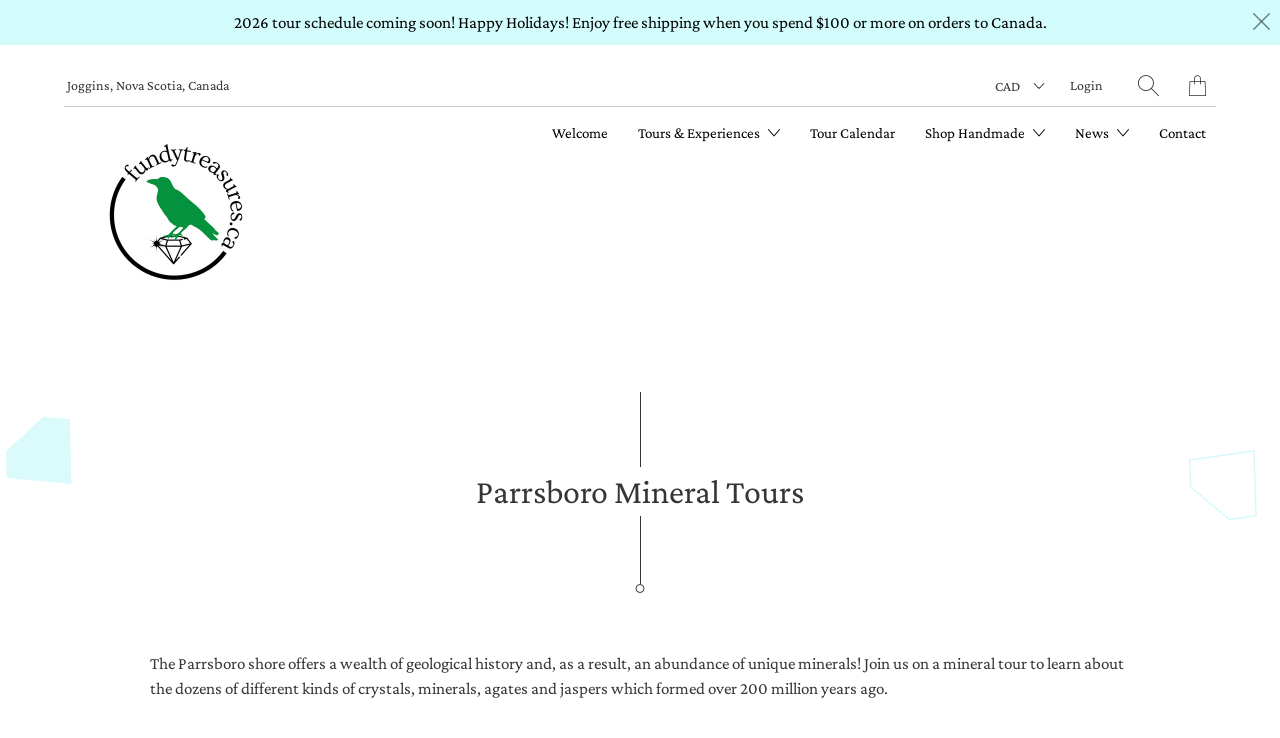

--- FILE ---
content_type: text/html; charset=utf-8
request_url: https://fundytreasures.ca/pages/parrsboro-mineral-tours
body_size: 24118
content:


 <!DOCTYPE html>
<!--[if IE 9 ]><html class="ie ie9" lang="en"> <![endif]-->
<!--[if (gte IE 10)|!(IE)]><!--><html lang="en"> <!--<![endif]-->
<head> <meta charset="utf-8"> <meta http-equiv="cleartype" content="on"> <meta name="robots" content="index,follow"> <!-- Stylesheets for Artisan 1.3.0 --> <link href="//fundytreasures.ca/cdn/shop/t/2/assets/styles.scss.css?v=183644071944784598501766372238" rel="stylesheet" type="text/css" media="all" /> <noscript> <style>
      .slideshow {
        opacity: 1;
      }

      .product_gallery {
        opacity: 1;
      }

      .mainBar__container.overflow--hidden {
        overflow: visible;
      }

      .newsletter-popup.remodal {
        display: none;
      }

      .fallbackImage {
        max-width: 100%;
      }

      img.lazyload[src*="_100x"],
      img.lazyload[src*="_50x"] {
        display: none;
      }

      .product_gallery_nav {
        display: none;
      }</style></noscript> <title>Parrsboro Mineral Tours - Fundy Treasures</title> <meta name="description" content="The Parrsboro shore offers a wealth of geological history and, as a result, an abundance of unique minerals!  Join us on a mineral tour to learn about the dozens of different kinds of crystals, minerals, agates and jaspers which formed over 200 million years ago.  Discover how these minerals formed and how to identify " />
  

  

<meta name="author" content="Fundy Treasures">
<meta property="og:url" content="https://fundytreasures.ca/pages/parrsboro-mineral-tours">
<meta property="og:site_name" content="Fundy Treasures"> <meta property="og:type" content="article"> <meta property="og:title" content="Parrsboro Mineral Tours"> <meta property="og:image:width" content=""> <meta property="og:image:height" content=""> <meta property="og:description" content="The Parrsboro shore offers a wealth of geological history and, as a result, an abundance of unique minerals!  Join us on a mineral tour to learn about the dozens of different kinds of crystals, minerals, agates and jaspers which formed over 200 million years ago.  Discover how these minerals formed and how to identify "> <meta name="twitter:site" content="@fundytreasures">

<meta name="twitter:card" content="summary"> <!-- Mobile Specific Metas --> <meta name="HandheldFriendly" content="True"> <meta name="MobileOptimized" content="320"> <meta name="viewport" content="width=device-width,initial-scale=1"> <meta name="theme-color" content="#ffffff"> <link rel="shortcut icon" type="image/x-icon" href="//fundytreasures.ca/cdn/shop/files/favicon-32x32_180x180.png?v=1613675484"> <link rel="apple-touch-icon" href="//fundytreasures.ca/cdn/shop/files/favicon-32x32_180x180.png?v=1613675484"/> <link rel="apple-touch-icon" sizes="72x72" href="//fundytreasures.ca/cdn/shop/files/favicon-32x32_72x72.png?v=1613675484"/> <link rel="apple-touch-icon" sizes="114x114" href="//fundytreasures.ca/cdn/shop/files/favicon-32x32_114x114.png?v=1613675484"/> <link rel="apple-touch-icon" sizes="180x180" href="//fundytreasures.ca/cdn/shop/files/favicon-32x32_180x180.png?v=1613675484"/> <link rel="apple-touch-icon" sizes="228x228" href="//fundytreasures.ca/cdn/shop/files/favicon-32x32_228x228.png?v=1613675484"/> <link rel="canonical" href="https://fundytreasures.ca/pages/parrsboro-mineral-tours" /> <script>window.performance && window.performance.mark && window.performance.mark('shopify.content_for_header.start');</script><meta id="shopify-digital-wallet" name="shopify-digital-wallet" content="/34736832652/digital_wallets/dialog">
<meta name="shopify-checkout-api-token" content="b111227b890095950e56f170dc6ce1be">
<meta id="in-context-paypal-metadata" data-shop-id="34736832652" data-venmo-supported="false" data-environment="production" data-locale="en_US" data-paypal-v4="true" data-currency="CAD">
<script async="async" src="/checkouts/internal/preloads.js?locale=en-CA"></script>
<link rel="preconnect" href="https://shop.app" crossorigin="anonymous">
<script async="async" src="https://shop.app/checkouts/internal/preloads.js?locale=en-CA&shop_id=34736832652" crossorigin="anonymous"></script>
<script id="apple-pay-shop-capabilities" type="application/json">{"shopId":34736832652,"countryCode":"CA","currencyCode":"CAD","merchantCapabilities":["supports3DS"],"merchantId":"gid:\/\/shopify\/Shop\/34736832652","merchantName":"Fundy Treasures","requiredBillingContactFields":["postalAddress","email"],"requiredShippingContactFields":["postalAddress","email"],"shippingType":"shipping","supportedNetworks":["visa","masterCard","amex","discover","interac","jcb"],"total":{"type":"pending","label":"Fundy Treasures","amount":"1.00"},"shopifyPaymentsEnabled":true,"supportsSubscriptions":true}</script>
<script id="shopify-features" type="application/json">{"accessToken":"b111227b890095950e56f170dc6ce1be","betas":["rich-media-storefront-analytics"],"domain":"fundytreasures.ca","predictiveSearch":true,"shopId":34736832652,"locale":"en"}</script>
<script>var Shopify = Shopify || {};
Shopify.shop = "fundy-treasures.myshopify.com";
Shopify.locale = "en";
Shopify.currency = {"active":"CAD","rate":"1.0"};
Shopify.country = "CA";
Shopify.theme = {"name":"Artisan","id":89912475788,"schema_name":"Artisan","schema_version":"1.3.0","theme_store_id":856,"role":"main"};
Shopify.theme.handle = "null";
Shopify.theme.style = {"id":null,"handle":null};
Shopify.cdnHost = "fundytreasures.ca/cdn";
Shopify.routes = Shopify.routes || {};
Shopify.routes.root = "/";</script>
<script type="module">!function(o){(o.Shopify=o.Shopify||{}).modules=!0}(window);</script>
<script>!function(o){function n(){var o=[];function n(){o.push(Array.prototype.slice.apply(arguments))}return n.q=o,n}var t=o.Shopify=o.Shopify||{};t.loadFeatures=n(),t.autoloadFeatures=n()}(window);</script>
<script>
  window.ShopifyPay = window.ShopifyPay || {};
  window.ShopifyPay.apiHost = "shop.app\/pay";
  window.ShopifyPay.redirectState = null;
</script>
<script id="shop-js-analytics" type="application/json">{"pageType":"page"}</script>
<script defer="defer" async type="module" src="//fundytreasures.ca/cdn/shopifycloud/shop-js/modules/v2/client.init-shop-cart-sync_BN7fPSNr.en.esm.js"></script>
<script defer="defer" async type="module" src="//fundytreasures.ca/cdn/shopifycloud/shop-js/modules/v2/chunk.common_Cbph3Kss.esm.js"></script>
<script defer="defer" async type="module" src="//fundytreasures.ca/cdn/shopifycloud/shop-js/modules/v2/chunk.modal_DKumMAJ1.esm.js"></script>
<script type="module">
  await import("//fundytreasures.ca/cdn/shopifycloud/shop-js/modules/v2/client.init-shop-cart-sync_BN7fPSNr.en.esm.js");
await import("//fundytreasures.ca/cdn/shopifycloud/shop-js/modules/v2/chunk.common_Cbph3Kss.esm.js");
await import("//fundytreasures.ca/cdn/shopifycloud/shop-js/modules/v2/chunk.modal_DKumMAJ1.esm.js");

  window.Shopify.SignInWithShop?.initShopCartSync?.({"fedCMEnabled":true,"windoidEnabled":true});

</script>
<script>
  window.Shopify = window.Shopify || {};
  if (!window.Shopify.featureAssets) window.Shopify.featureAssets = {};
  window.Shopify.featureAssets['shop-js'] = {"shop-cart-sync":["modules/v2/client.shop-cart-sync_CJVUk8Jm.en.esm.js","modules/v2/chunk.common_Cbph3Kss.esm.js","modules/v2/chunk.modal_DKumMAJ1.esm.js"],"init-fed-cm":["modules/v2/client.init-fed-cm_7Fvt41F4.en.esm.js","modules/v2/chunk.common_Cbph3Kss.esm.js","modules/v2/chunk.modal_DKumMAJ1.esm.js"],"init-shop-email-lookup-coordinator":["modules/v2/client.init-shop-email-lookup-coordinator_Cc088_bR.en.esm.js","modules/v2/chunk.common_Cbph3Kss.esm.js","modules/v2/chunk.modal_DKumMAJ1.esm.js"],"init-windoid":["modules/v2/client.init-windoid_hPopwJRj.en.esm.js","modules/v2/chunk.common_Cbph3Kss.esm.js","modules/v2/chunk.modal_DKumMAJ1.esm.js"],"shop-button":["modules/v2/client.shop-button_B0jaPSNF.en.esm.js","modules/v2/chunk.common_Cbph3Kss.esm.js","modules/v2/chunk.modal_DKumMAJ1.esm.js"],"shop-cash-offers":["modules/v2/client.shop-cash-offers_DPIskqss.en.esm.js","modules/v2/chunk.common_Cbph3Kss.esm.js","modules/v2/chunk.modal_DKumMAJ1.esm.js"],"shop-toast-manager":["modules/v2/client.shop-toast-manager_CK7RT69O.en.esm.js","modules/v2/chunk.common_Cbph3Kss.esm.js","modules/v2/chunk.modal_DKumMAJ1.esm.js"],"init-shop-cart-sync":["modules/v2/client.init-shop-cart-sync_BN7fPSNr.en.esm.js","modules/v2/chunk.common_Cbph3Kss.esm.js","modules/v2/chunk.modal_DKumMAJ1.esm.js"],"init-customer-accounts-sign-up":["modules/v2/client.init-customer-accounts-sign-up_CfPf4CXf.en.esm.js","modules/v2/client.shop-login-button_DeIztwXF.en.esm.js","modules/v2/chunk.common_Cbph3Kss.esm.js","modules/v2/chunk.modal_DKumMAJ1.esm.js"],"pay-button":["modules/v2/client.pay-button_CgIwFSYN.en.esm.js","modules/v2/chunk.common_Cbph3Kss.esm.js","modules/v2/chunk.modal_DKumMAJ1.esm.js"],"init-customer-accounts":["modules/v2/client.init-customer-accounts_DQ3x16JI.en.esm.js","modules/v2/client.shop-login-button_DeIztwXF.en.esm.js","modules/v2/chunk.common_Cbph3Kss.esm.js","modules/v2/chunk.modal_DKumMAJ1.esm.js"],"avatar":["modules/v2/client.avatar_BTnouDA3.en.esm.js"],"init-shop-for-new-customer-accounts":["modules/v2/client.init-shop-for-new-customer-accounts_CsZy_esa.en.esm.js","modules/v2/client.shop-login-button_DeIztwXF.en.esm.js","modules/v2/chunk.common_Cbph3Kss.esm.js","modules/v2/chunk.modal_DKumMAJ1.esm.js"],"shop-follow-button":["modules/v2/client.shop-follow-button_BRMJjgGd.en.esm.js","modules/v2/chunk.common_Cbph3Kss.esm.js","modules/v2/chunk.modal_DKumMAJ1.esm.js"],"checkout-modal":["modules/v2/client.checkout-modal_B9Drz_yf.en.esm.js","modules/v2/chunk.common_Cbph3Kss.esm.js","modules/v2/chunk.modal_DKumMAJ1.esm.js"],"shop-login-button":["modules/v2/client.shop-login-button_DeIztwXF.en.esm.js","modules/v2/chunk.common_Cbph3Kss.esm.js","modules/v2/chunk.modal_DKumMAJ1.esm.js"],"lead-capture":["modules/v2/client.lead-capture_DXYzFM3R.en.esm.js","modules/v2/chunk.common_Cbph3Kss.esm.js","modules/v2/chunk.modal_DKumMAJ1.esm.js"],"shop-login":["modules/v2/client.shop-login_CA5pJqmO.en.esm.js","modules/v2/chunk.common_Cbph3Kss.esm.js","modules/v2/chunk.modal_DKumMAJ1.esm.js"],"payment-terms":["modules/v2/client.payment-terms_BxzfvcZJ.en.esm.js","modules/v2/chunk.common_Cbph3Kss.esm.js","modules/v2/chunk.modal_DKumMAJ1.esm.js"]};
</script>
<script>(function() {
  var isLoaded = false;
  function asyncLoad() {
    if (isLoaded) return;
    isLoaded = true;
    var urls = ["\/\/fundy-treasures.bookthatapp.com\/javascripts\/bta.js?shop=fundy-treasures.myshopify.com","\/\/fundy-treasures.bookthatapp.com\/javascripts\/bta.js?shop=fundy-treasures.myshopify.com","\/\/fundy-treasures.bookthatapp.com\/javascripts\/bta.js?shop=fundy-treasures.myshopify.com","\/\/cdn.shopify.com\/proxy\/e44db316c873555cfd11de31932912c2505303d8221a1169697ed82b758ee920\/fundy-treasures.bookthatapp.com\/javascripts\/bta-installed.js?shop=fundy-treasures.myshopify.com\u0026sp-cache-control=cHVibGljLCBtYXgtYWdlPTkwMA"];
    for (var i = 0; i <urls.length; i++) {
      var s = document.createElement('script');
      s.type = 'text/javascript';
      s.async = true;
      s.src = urls[i];
      var x = document.getElementsByTagName('script')[0];
      x.parentNode.insertBefore(s, x);
    }
  };
  if(window.attachEvent) {
    window.attachEvent('onload', asyncLoad);
  } else {
    window.addEventListener('load', asyncLoad, false);
  }
})();</script>
<script id="__st">var __st={"a":34736832652,"offset":-14400,"reqid":"66677aba-edad-471c-8fa9-d736add49752-1769948423","pageurl":"fundytreasures.ca\/pages\/parrsboro-mineral-tours","s":"pages-53325987980","u":"ea5fef6b69e9","p":"page","rtyp":"page","rid":53325987980};</script>
<script>window.ShopifyPaypalV4VisibilityTracking = true;</script>
<script id="captcha-bootstrap">!function(){'use strict';const t='contact',e='account',n='new_comment',o=[[t,t],['blogs',n],['comments',n],[t,'customer']],c=[[e,'customer_login'],[e,'guest_login'],[e,'recover_customer_password'],[e,'create_customer']],r=t=>t.map((([t,e])=>`form[action*='/${t}']:not([data-nocaptcha='true']) input[name='form_type'][value='${e}']`)).join(','),a=t=>()=>t?[...document.querySelectorAll(t)].map((t=>t.form)):[];function s(){const t=[...o],e=r(t);return a(e)}const i='password',u='form_key',d=['recaptcha-v3-token','g-recaptcha-response','h-captcha-response',i],f=()=>{try{return window.sessionStorage}catch{return}},m='__shopify_v',_=t=>t.elements[u];function p(t,e,n=!1){try{const o=window.sessionStorage,c=JSON.parse(o.getItem(e)),{data:r}=function(t){const{data:e,action:n}=t;return t[m]||n?{data:e,action:n}:{data:t,action:n}}(c);for(const[e,n]of Object.entries(r))t.elements[e]&&(t.elements[e].value=n);n&&o.removeItem(e)}catch(o){console.error('form repopulation failed',{error:o})}}const l='form_type',E='cptcha';function T(t){t.dataset[E]=!0}const w=window,h=w.document,L='Shopify',v='ce_forms',y='captcha';let A=!1;((t,e)=>{const n=(g='f06e6c50-85a8-45c8-87d0-21a2b65856fe',I='https://cdn.shopify.com/shopifycloud/storefront-forms-hcaptcha/ce_storefront_forms_captcha_hcaptcha.v1.5.2.iife.js',D={infoText:'Protected by hCaptcha',privacyText:'Privacy',termsText:'Terms'},(t,e,n)=>{const o=w[L][v],c=o.bindForm;if(c)return c(t,g,e,D).then(n);var r;o.q.push([[t,g,e,D],n]),r=I,A||(h.body.append(Object.assign(h.createElement('script'),{id:'captcha-provider',async:!0,src:r})),A=!0)});var g,I,D;w[L]=w[L]||{},w[L][v]=w[L][v]||{},w[L][v].q=[],w[L][y]=w[L][y]||{},w[L][y].protect=function(t,e){n(t,void 0,e),T(t)},Object.freeze(w[L][y]),function(t,e,n,w,h,L){const[v,y,A,g]=function(t,e,n){const i=e?o:[],u=t?c:[],d=[...i,...u],f=r(d),m=r(i),_=r(d.filter((([t,e])=>n.includes(e))));return[a(f),a(m),a(_),s()]}(w,h,L),I=t=>{const e=t.target;return e instanceof HTMLFormElement?e:e&&e.form},D=t=>v().includes(t);t.addEventListener('submit',(t=>{const e=I(t);if(!e)return;const n=D(e)&&!e.dataset.hcaptchaBound&&!e.dataset.recaptchaBound,o=_(e),c=g().includes(e)&&(!o||!o.value);(n||c)&&t.preventDefault(),c&&!n&&(function(t){try{if(!f())return;!function(t){const e=f();if(!e)return;const n=_(t);if(!n)return;const o=n.value;o&&e.removeItem(o)}(t);const e=Array.from(Array(32),(()=>Math.random().toString(36)[2])).join('');!function(t,e){_(t)||t.append(Object.assign(document.createElement('input'),{type:'hidden',name:u})),t.elements[u].value=e}(t,e),function(t,e){const n=f();if(!n)return;const o=[...t.querySelectorAll(`input[type='${i}']`)].map((({name:t})=>t)),c=[...d,...o],r={};for(const[a,s]of new FormData(t).entries())c.includes(a)||(r[a]=s);n.setItem(e,JSON.stringify({[m]:1,action:t.action,data:r}))}(t,e)}catch(e){console.error('failed to persist form',e)}}(e),e.submit())}));const S=(t,e)=>{t&&!t.dataset[E]&&(n(t,e.some((e=>e===t))),T(t))};for(const o of['focusin','change'])t.addEventListener(o,(t=>{const e=I(t);D(e)&&S(e,y())}));const B=e.get('form_key'),M=e.get(l),P=B&&M;t.addEventListener('DOMContentLoaded',(()=>{const t=y();if(P)for(const e of t)e.elements[l].value===M&&p(e,B);[...new Set([...A(),...v().filter((t=>'true'===t.dataset.shopifyCaptcha))])].forEach((e=>S(e,t)))}))}(h,new URLSearchParams(w.location.search),n,t,e,['guest_login'])})(!0,!0)}();</script>
<script integrity="sha256-4kQ18oKyAcykRKYeNunJcIwy7WH5gtpwJnB7kiuLZ1E=" data-source-attribution="shopify.loadfeatures" defer="defer" src="//fundytreasures.ca/cdn/shopifycloud/storefront/assets/storefront/load_feature-a0a9edcb.js" crossorigin="anonymous"></script>
<script crossorigin="anonymous" defer="defer" src="//fundytreasures.ca/cdn/shopifycloud/storefront/assets/shopify_pay/storefront-65b4c6d7.js?v=20250812"></script>
<script data-source-attribution="shopify.dynamic_checkout.dynamic.init">var Shopify=Shopify||{};Shopify.PaymentButton=Shopify.PaymentButton||{isStorefrontPortableWallets:!0,init:function(){window.Shopify.PaymentButton.init=function(){};var t=document.createElement("script");t.src="https://fundytreasures.ca/cdn/shopifycloud/portable-wallets/latest/portable-wallets.en.js",t.type="module",document.head.appendChild(t)}};
</script>
<script data-source-attribution="shopify.dynamic_checkout.buyer_consent">
  function portableWalletsHideBuyerConsent(e){var t=document.getElementById("shopify-buyer-consent"),n=document.getElementById("shopify-subscription-policy-button");t&&n&&(t.classList.add("hidden"),t.setAttribute("aria-hidden","true"),n.removeEventListener("click",e))}function portableWalletsShowBuyerConsent(e){var t=document.getElementById("shopify-buyer-consent"),n=document.getElementById("shopify-subscription-policy-button");t&&n&&(t.classList.remove("hidden"),t.removeAttribute("aria-hidden"),n.addEventListener("click",e))}window.Shopify?.PaymentButton&&(window.Shopify.PaymentButton.hideBuyerConsent=portableWalletsHideBuyerConsent,window.Shopify.PaymentButton.showBuyerConsent=portableWalletsShowBuyerConsent);
</script>
<script data-source-attribution="shopify.dynamic_checkout.cart.bootstrap">document.addEventListener("DOMContentLoaded",(function(){function t(){return document.querySelector("shopify-accelerated-checkout-cart, shopify-accelerated-checkout")}if(t())Shopify.PaymentButton.init();else{new MutationObserver((function(e,n){t()&&(Shopify.PaymentButton.init(),n.disconnect())})).observe(document.body,{childList:!0,subtree:!0})}}));
</script>
<link id="shopify-accelerated-checkout-styles" rel="stylesheet" media="screen" href="https://fundytreasures.ca/cdn/shopifycloud/portable-wallets/latest/accelerated-checkout-backwards-compat.css" crossorigin="anonymous">
<style id="shopify-accelerated-checkout-cart">
        #shopify-buyer-consent {
  margin-top: 1em;
  display: inline-block;
  width: 100%;
}

#shopify-buyer-consent.hidden {
  display: none;
}

#shopify-subscription-policy-button {
  background: none;
  border: none;
  padding: 0;
  text-decoration: underline;
  font-size: inherit;
  cursor: pointer;
}

#shopify-subscription-policy-button::before {
  box-shadow: none;
}

      </style>

<script>window.performance && window.performance.mark && window.performance.mark('shopify.content_for_header.end');</script> <script>var bondVariantIds = [], productConfig = {}, productMetafields;productMetafields = '';if (productMetafields !== '') {
        productConfig = JSON.parse('{"' + decodeURI(productMetafields).replace(/"/g, '\\"').replace(/&/g, '","').replace(/=/g,'":"') + '"}');
      }

    window.BtaConfig = {
      account: 'fundy-treasures',
      bondVariantIds: bondVariantIds,
      settings: JSON.parse('{"dateFormat":"MM/DD/YYYY","domain":"fundytreasures.ca","env":"production","path_prefix":"/apps/bookthatapp","should_load":false,"widget_enabled_list":["reservation","activity"],"widget_on_every_page":true,"widgets_mode":{}}' || '{}'),
      
      cart: {"note":null,"attributes":{},"original_total_price":0,"total_price":0,"total_discount":0,"total_weight":0.0,"item_count":0,"items":[],"requires_shipping":false,"currency":"CAD","items_subtotal_price":0,"cart_level_discount_applications":[],"checkout_charge_amount":0},
      version: '1.5'
    }
</script> <script src="//fundytreasures.ca/cdn/shop/t/2/assets/bta-widgets-bootstrap.min.js?v=19779015373317819461668670988" type="text/javascript"></script>

<link href="https://monorail-edge.shopifysvc.com" rel="dns-prefetch">
<script>(function(){if ("sendBeacon" in navigator && "performance" in window) {try {var session_token_from_headers = performance.getEntriesByType('navigation')[0].serverTiming.find(x => x.name == '_s').description;} catch {var session_token_from_headers = undefined;}var session_cookie_matches = document.cookie.match(/_shopify_s=([^;]*)/);var session_token_from_cookie = session_cookie_matches && session_cookie_matches.length === 2 ? session_cookie_matches[1] : "";var session_token = session_token_from_headers || session_token_from_cookie || "";function handle_abandonment_event(e) {var entries = performance.getEntries().filter(function(entry) {return /monorail-edge.shopifysvc.com/.test(entry.name);});if (!window.abandonment_tracked && entries.length === 0) {window.abandonment_tracked = true;var currentMs = Date.now();var navigation_start = performance.timing.navigationStart;var payload = {shop_id: 34736832652,url: window.location.href,navigation_start,duration: currentMs - navigation_start,session_token,page_type: "page"};window.navigator.sendBeacon("https://monorail-edge.shopifysvc.com/v1/produce", JSON.stringify({schema_id: "online_store_buyer_site_abandonment/1.1",payload: payload,metadata: {event_created_at_ms: currentMs,event_sent_at_ms: currentMs}}));}}window.addEventListener('pagehide', handle_abandonment_event);}}());</script>
<script id="web-pixels-manager-setup">(function e(e,d,r,n,o){if(void 0===o&&(o={}),!Boolean(null===(a=null===(i=window.Shopify)||void 0===i?void 0:i.analytics)||void 0===a?void 0:a.replayQueue)){var i,a;window.Shopify=window.Shopify||{};var t=window.Shopify;t.analytics=t.analytics||{};var s=t.analytics;s.replayQueue=[],s.publish=function(e,d,r){return s.replayQueue.push([e,d,r]),!0};try{self.performance.mark("wpm:start")}catch(e){}var l=function(){var e={modern:/Edge?\/(1{2}[4-9]|1[2-9]\d|[2-9]\d{2}|\d{4,})\.\d+(\.\d+|)|Firefox\/(1{2}[4-9]|1[2-9]\d|[2-9]\d{2}|\d{4,})\.\d+(\.\d+|)|Chrom(ium|e)\/(9{2}|\d{3,})\.\d+(\.\d+|)|(Maci|X1{2}).+ Version\/(15\.\d+|(1[6-9]|[2-9]\d|\d{3,})\.\d+)([,.]\d+|)( \(\w+\)|)( Mobile\/\w+|) Safari\/|Chrome.+OPR\/(9{2}|\d{3,})\.\d+\.\d+|(CPU[ +]OS|iPhone[ +]OS|CPU[ +]iPhone|CPU IPhone OS|CPU iPad OS)[ +]+(15[._]\d+|(1[6-9]|[2-9]\d|\d{3,})[._]\d+)([._]\d+|)|Android:?[ /-](13[3-9]|1[4-9]\d|[2-9]\d{2}|\d{4,})(\.\d+|)(\.\d+|)|Android.+Firefox\/(13[5-9]|1[4-9]\d|[2-9]\d{2}|\d{4,})\.\d+(\.\d+|)|Android.+Chrom(ium|e)\/(13[3-9]|1[4-9]\d|[2-9]\d{2}|\d{4,})\.\d+(\.\d+|)|SamsungBrowser\/([2-9]\d|\d{3,})\.\d+/,legacy:/Edge?\/(1[6-9]|[2-9]\d|\d{3,})\.\d+(\.\d+|)|Firefox\/(5[4-9]|[6-9]\d|\d{3,})\.\d+(\.\d+|)|Chrom(ium|e)\/(5[1-9]|[6-9]\d|\d{3,})\.\d+(\.\d+|)([\d.]+$|.*Safari\/(?![\d.]+ Edge\/[\d.]+$))|(Maci|X1{2}).+ Version\/(10\.\d+|(1[1-9]|[2-9]\d|\d{3,})\.\d+)([,.]\d+|)( \(\w+\)|)( Mobile\/\w+|) Safari\/|Chrome.+OPR\/(3[89]|[4-9]\d|\d{3,})\.\d+\.\d+|(CPU[ +]OS|iPhone[ +]OS|CPU[ +]iPhone|CPU IPhone OS|CPU iPad OS)[ +]+(10[._]\d+|(1[1-9]|[2-9]\d|\d{3,})[._]\d+)([._]\d+|)|Android:?[ /-](13[3-9]|1[4-9]\d|[2-9]\d{2}|\d{4,})(\.\d+|)(\.\d+|)|Mobile Safari.+OPR\/([89]\d|\d{3,})\.\d+\.\d+|Android.+Firefox\/(13[5-9]|1[4-9]\d|[2-9]\d{2}|\d{4,})\.\d+(\.\d+|)|Android.+Chrom(ium|e)\/(13[3-9]|1[4-9]\d|[2-9]\d{2}|\d{4,})\.\d+(\.\d+|)|Android.+(UC? ?Browser|UCWEB|U3)[ /]?(15\.([5-9]|\d{2,})|(1[6-9]|[2-9]\d|\d{3,})\.\d+)\.\d+|SamsungBrowser\/(5\.\d+|([6-9]|\d{2,})\.\d+)|Android.+MQ{2}Browser\/(14(\.(9|\d{2,})|)|(1[5-9]|[2-9]\d|\d{3,})(\.\d+|))(\.\d+|)|K[Aa][Ii]OS\/(3\.\d+|([4-9]|\d{2,})\.\d+)(\.\d+|)/},d=e.modern,r=e.legacy,n=navigator.userAgent;return n.match(d)?"modern":n.match(r)?"legacy":"unknown"}(),u="modern"===l?"modern":"legacy",c=(null!=n?n:{modern:"",legacy:""})[u],f=function(e){return[e.baseUrl,"/wpm","/b",e.hashVersion,"modern"===e.buildTarget?"m":"l",".js"].join("")}({baseUrl:d,hashVersion:r,buildTarget:u}),m=function(e){var d=e.version,r=e.bundleTarget,n=e.surface,o=e.pageUrl,i=e.monorailEndpoint;return{emit:function(e){var a=e.status,t=e.errorMsg,s=(new Date).getTime(),l=JSON.stringify({metadata:{event_sent_at_ms:s},events:[{schema_id:"web_pixels_manager_load/3.1",payload:{version:d,bundle_target:r,page_url:o,status:a,surface:n,error_msg:t},metadata:{event_created_at_ms:s}}]});if(!i)return console&&console.warn&&console.warn("[Web Pixels Manager] No Monorail endpoint provided, skipping logging."),!1;try{return self.navigator.sendBeacon.bind(self.navigator)(i,l)}catch(e){}var u=new XMLHttpRequest;try{return u.open("POST",i,!0),u.setRequestHeader("Content-Type","text/plain"),u.send(l),!0}catch(e){return console&&console.warn&&console.warn("[Web Pixels Manager] Got an unhandled error while logging to Monorail."),!1}}}}({version:r,bundleTarget:l,surface:e.surface,pageUrl:self.location.href,monorailEndpoint:e.monorailEndpoint});try{o.browserTarget=l,function(e){var d=e.src,r=e.async,n=void 0===r||r,o=e.onload,i=e.onerror,a=e.sri,t=e.scriptDataAttributes,s=void 0===t?{}:t,l=document.createElement("script"),u=document.querySelector("head"),c=document.querySelector("body");if(l.async=n,l.src=d,a&&(l.integrity=a,l.crossOrigin="anonymous"),s)for(var f in s)if(Object.prototype.hasOwnProperty.call(s,f))try{l.dataset[f]=s[f]}catch(e){}if(o&&l.addEventListener("load",o),i&&l.addEventListener("error",i),u)u.appendChild(l);else{if(!c)throw new Error("Did not find a head or body element to append the script");c.appendChild(l)}}({src:f,async:!0,onload:function(){if(!function(){var e,d;return Boolean(null===(d=null===(e=window.Shopify)||void 0===e?void 0:e.analytics)||void 0===d?void 0:d.initialized)}()){var d=window.webPixelsManager.init(e)||void 0;if(d){var r=window.Shopify.analytics;r.replayQueue.forEach((function(e){var r=e[0],n=e[1],o=e[2];d.publishCustomEvent(r,n,o)})),r.replayQueue=[],r.publish=d.publishCustomEvent,r.visitor=d.visitor,r.initialized=!0}}},onerror:function(){return m.emit({status:"failed",errorMsg:"".concat(f," has failed to load")})},sri:function(e){var d=/^sha384-[A-Za-z0-9+/=]+$/;return"string"==typeof e&&d.test(e)}(c)?c:"",scriptDataAttributes:o}),m.emit({status:"loading"})}catch(e){m.emit({status:"failed",errorMsg:(null==e?void 0:e.message)||"Unknown error"})}}})({shopId: 34736832652,storefrontBaseUrl: "https://fundytreasures.ca",extensionsBaseUrl: "https://extensions.shopifycdn.com/cdn/shopifycloud/web-pixels-manager",monorailEndpoint: "https://monorail-edge.shopifysvc.com/unstable/produce_batch",surface: "storefront-renderer",enabledBetaFlags: ["2dca8a86"],webPixelsConfigList: [{"id":"160563340","configuration":"{\"pixel_id\":\"737421620081405\",\"pixel_type\":\"facebook_pixel\",\"metaapp_system_user_token\":\"-\"}","eventPayloadVersion":"v1","runtimeContext":"OPEN","scriptVersion":"ca16bc87fe92b6042fbaa3acc2fbdaa6","type":"APP","apiClientId":2329312,"privacyPurposes":["ANALYTICS","MARKETING","SALE_OF_DATA"],"dataSharingAdjustments":{"protectedCustomerApprovalScopes":["read_customer_address","read_customer_email","read_customer_name","read_customer_personal_data","read_customer_phone"]}},{"id":"shopify-app-pixel","configuration":"{}","eventPayloadVersion":"v1","runtimeContext":"STRICT","scriptVersion":"0450","apiClientId":"shopify-pixel","type":"APP","privacyPurposes":["ANALYTICS","MARKETING"]},{"id":"shopify-custom-pixel","eventPayloadVersion":"v1","runtimeContext":"LAX","scriptVersion":"0450","apiClientId":"shopify-pixel","type":"CUSTOM","privacyPurposes":["ANALYTICS","MARKETING"]}],isMerchantRequest: false,initData: {"shop":{"name":"Fundy Treasures","paymentSettings":{"currencyCode":"CAD"},"myshopifyDomain":"fundy-treasures.myshopify.com","countryCode":"CA","storefrontUrl":"https:\/\/fundytreasures.ca"},"customer":null,"cart":null,"checkout":null,"productVariants":[],"purchasingCompany":null},},"https://fundytreasures.ca/cdn","1d2a099fw23dfb22ep557258f5m7a2edbae",{"modern":"","legacy":""},{"shopId":"34736832652","storefrontBaseUrl":"https:\/\/fundytreasures.ca","extensionBaseUrl":"https:\/\/extensions.shopifycdn.com\/cdn\/shopifycloud\/web-pixels-manager","surface":"storefront-renderer","enabledBetaFlags":"[\"2dca8a86\"]","isMerchantRequest":"false","hashVersion":"1d2a099fw23dfb22ep557258f5m7a2edbae","publish":"custom","events":"[[\"page_viewed\",{}]]"});</script><script>
  window.ShopifyAnalytics = window.ShopifyAnalytics || {};
  window.ShopifyAnalytics.meta = window.ShopifyAnalytics.meta || {};
  window.ShopifyAnalytics.meta.currency = 'CAD';
  var meta = {"page":{"pageType":"page","resourceType":"page","resourceId":53325987980,"requestId":"66677aba-edad-471c-8fa9-d736add49752-1769948423"}};
  for (var attr in meta) {
    window.ShopifyAnalytics.meta[attr] = meta[attr];
  }
</script>
<script class="analytics">
  (function () {
    var customDocumentWrite = function(content) {
      var jquery = null;

      if (window.jQuery) {
        jquery = window.jQuery;
      } else if (window.Checkout && window.Checkout.$) {
        jquery = window.Checkout.$;
      }

      if (jquery) {
        jquery('body').append(content);
      }
    };

    var hasLoggedConversion = function(token) {
      if (token) {
        return document.cookie.indexOf('loggedConversion=' + token) !== -1;
      }
      return false;
    }

    var setCookieIfConversion = function(token) {
      if (token) {
        var twoMonthsFromNow = new Date(Date.now());
        twoMonthsFromNow.setMonth(twoMonthsFromNow.getMonth() + 2);

        document.cookie = 'loggedConversion=' + token + '; expires=' + twoMonthsFromNow;
      }
    }

    var trekkie = window.ShopifyAnalytics.lib = window.trekkie = window.trekkie || [];
    if (trekkie.integrations) {
      return;
    }
    trekkie.methods = [
      'identify',
      'page',
      'ready',
      'track',
      'trackForm',
      'trackLink'
    ];
    trekkie.factory = function(method) {
      return function() {
        var args = Array.prototype.slice.call(arguments);
        args.unshift(method);
        trekkie.push(args);
        return trekkie;
      };
    };
    for (var i = 0; i < trekkie.methods.length; i++) {
      var key = trekkie.methods[i];
      trekkie[key] = trekkie.factory(key);
    }
    trekkie.load = function(config) {
      trekkie.config = config || {};
      trekkie.config.initialDocumentCookie = document.cookie;
      var first = document.getElementsByTagName('script')[0];
      var script = document.createElement('script');
      script.type = 'text/javascript';
      script.onerror = function(e) {
        var scriptFallback = document.createElement('script');
        scriptFallback.type = 'text/javascript';
        scriptFallback.onerror = function(error) {
                var Monorail = {
      produce: function produce(monorailDomain, schemaId, payload) {
        var currentMs = new Date().getTime();
        var event = {
          schema_id: schemaId,
          payload: payload,
          metadata: {
            event_created_at_ms: currentMs,
            event_sent_at_ms: currentMs
          }
        };
        return Monorail.sendRequest("https://" + monorailDomain + "/v1/produce", JSON.stringify(event));
      },
      sendRequest: function sendRequest(endpointUrl, payload) {
        // Try the sendBeacon API
        if (window && window.navigator && typeof window.navigator.sendBeacon === 'function' && typeof window.Blob === 'function' && !Monorail.isIos12()) {
          var blobData = new window.Blob([payload], {
            type: 'text/plain'
          });

          if (window.navigator.sendBeacon(endpointUrl, blobData)) {
            return true;
          } // sendBeacon was not successful

        } // XHR beacon

        var xhr = new XMLHttpRequest();

        try {
          xhr.open('POST', endpointUrl);
          xhr.setRequestHeader('Content-Type', 'text/plain');
          xhr.send(payload);
        } catch (e) {
          console.log(e);
        }

        return false;
      },
      isIos12: function isIos12() {
        return window.navigator.userAgent.lastIndexOf('iPhone; CPU iPhone OS 12_') !== -1 || window.navigator.userAgent.lastIndexOf('iPad; CPU OS 12_') !== -1;
      }
    };
    Monorail.produce('monorail-edge.shopifysvc.com',
      'trekkie_storefront_load_errors/1.1',
      {shop_id: 34736832652,
      theme_id: 89912475788,
      app_name: "storefront",
      context_url: window.location.href,
      source_url: "//fundytreasures.ca/cdn/s/trekkie.storefront.c59ea00e0474b293ae6629561379568a2d7c4bba.min.js"});

        };
        scriptFallback.async = true;
        scriptFallback.src = '//fundytreasures.ca/cdn/s/trekkie.storefront.c59ea00e0474b293ae6629561379568a2d7c4bba.min.js';
        first.parentNode.insertBefore(scriptFallback, first);
      };
      script.async = true;
      script.src = '//fundytreasures.ca/cdn/s/trekkie.storefront.c59ea00e0474b293ae6629561379568a2d7c4bba.min.js';
      first.parentNode.insertBefore(script, first);
    };
    trekkie.load(
      {"Trekkie":{"appName":"storefront","development":false,"defaultAttributes":{"shopId":34736832652,"isMerchantRequest":null,"themeId":89912475788,"themeCityHash":"210874217713396218","contentLanguage":"en","currency":"CAD","eventMetadataId":"f1e5143c-1825-4f51-82f5-a7758bc716c8"},"isServerSideCookieWritingEnabled":true,"monorailRegion":"shop_domain","enabledBetaFlags":["65f19447","b5387b81"]},"Session Attribution":{},"S2S":{"facebookCapiEnabled":true,"source":"trekkie-storefront-renderer","apiClientId":580111}}
    );

    var loaded = false;
    trekkie.ready(function() {
      if (loaded) return;
      loaded = true;

      window.ShopifyAnalytics.lib = window.trekkie;

      var originalDocumentWrite = document.write;
      document.write = customDocumentWrite;
      try { window.ShopifyAnalytics.merchantGoogleAnalytics.call(this); } catch(error) {};
      document.write = originalDocumentWrite;

      window.ShopifyAnalytics.lib.page(null,{"pageType":"page","resourceType":"page","resourceId":53325987980,"requestId":"66677aba-edad-471c-8fa9-d736add49752-1769948423","shopifyEmitted":true});

      var match = window.location.pathname.match(/checkouts\/(.+)\/(thank_you|post_purchase)/)
      var token = match? match[1]: undefined;
      if (!hasLoggedConversion(token)) {
        setCookieIfConversion(token);
        
      }
    });


        var eventsListenerScript = document.createElement('script');
        eventsListenerScript.async = true;
        eventsListenerScript.src = "//fundytreasures.ca/cdn/shopifycloud/storefront/assets/shop_events_listener-3da45d37.js";
        document.getElementsByTagName('head')[0].appendChild(eventsListenerScript);

})();</script>
<script
  defer
  src="https://fundytreasures.ca/cdn/shopifycloud/perf-kit/shopify-perf-kit-3.1.0.min.js"
  data-application="storefront-renderer"
  data-shop-id="34736832652"
  data-render-region="gcp-us-central1"
  data-page-type="page"
  data-theme-instance-id="89912475788"
  data-theme-name="Artisan"
  data-theme-version="1.3.0"
  data-monorail-region="shop_domain"
  data-resource-timing-sampling-rate="10"
  data-shs="true"
  data-shs-beacon="true"
  data-shs-export-with-fetch="true"
  data-shs-logs-sample-rate="1"
  data-shs-beacon-endpoint="https://fundytreasures.ca/api/collect"
></script>
</head>

<body class="page"
  data-money-format=" ${{amount}}" data-shop-url="https://fundytreasures.ca"> <div id="shopify-section-header" class="shopify-section header-section">



<script type="application/ld+json">
  {
    "@context": "http://schema.org",
    "@type": "Organization",
    "name": "Fundy Treasures",
    
      
      "logo": "https://fundytreasures.ca/cdn/shop/files/Candles_Product_logo_3_1080x.png?v=1675711269",
    
    "sameAs": [
      "https://twitter.com/fundytreasures",
      "https://www.facebook.com/fundytreasures/",
      "https://pinterest.com/fundytreasures",
      "https://instagram.com/fundytreasures/",
      "",
      "",
      "",
      ""
    ],
    "url": "https://fundytreasures.ca/pages/parrsboro-mineral-tours"
  }
</script> <div class="announcementBar textAlign--center"> <div class="announcementBar__container container"> <div class="sixteen columns"> <a href="/pages/our-response-to-covid-19"><p>2026 tour schedule coming soon!  Happy Holidays! Enjoy free shipping when you spend $100 or more on orders to Canada.</p></a></div></div> <span class="announcementBar__close icon-cross js-close-announcement"></span></div>
  



<div data-section-id="header" data-section-type="header-section"> <header role="banner"> <nav class="topBar container"> <div class="topBar__container flexContainer sixteen columns"> <span class="topBar__information"> <p> Joggins, Nova Scotia, Canada </p></span> <div class="topBar__details"> <div class="topBar__currencyConverter smallScreen--hide"> <li> <form method="post" action="/cart/update" id="currency_form" accept-charset="UTF-8" class="shopify-currency-form" enctype="multipart/form-data"><input type="hidden" name="form_type" value="currency" /><input type="hidden" name="utf8" value="✓" /><input type="hidden" name="return_to" value="/pages/parrsboro-mineral-tours" /> <select class="currencies" name="currency" id="currency-convertor" data-native-currency-converter> <option>AED</option> <option>AFN</option> <option>ALL</option> <option>AMD</option> <option>ANG</option> <option>AUD</option> <option>AWG</option> <option>AZN</option> <option>BAM</option> <option>BBD</option> <option>BDT</option> <option>BIF</option> <option>BND</option> <option>BOB</option> <option>BSD</option> <option>BWP</option> <option>BZD</option> <option selected="true">CAD</option> <option>CDF</option> <option>CHF</option> <option>CNY</option> <option>CRC</option> <option>CVE</option> <option>CZK</option> <option>DJF</option> <option>DKK</option> <option>DOP</option> <option>DZD</option> <option>EGP</option> <option>ETB</option> <option>EUR</option> <option>FJD</option> <option>FKP</option> <option>GBP</option> <option>GMD</option> <option>GNF</option> <option>GTQ</option> <option>GYD</option> <option>HKD</option> <option>HNL</option> <option>HUF</option> <option>IDR</option> <option>ILS</option> <option>INR</option> <option>ISK</option> <option>JMD</option> <option>JPY</option> <option>KES</option> <option>KGS</option> <option>KHR</option> <option>KMF</option> <option>KRW</option> <option>KYD</option> <option>KZT</option> <option>LAK</option> <option>LBP</option> <option>LKR</option> <option>MAD</option> <option>MDL</option> <option>MKD</option> <option>MMK</option> <option>MNT</option> <option>MOP</option> <option>MUR</option> <option>MVR</option> <option>MWK</option> <option>MYR</option> <option>NGN</option> <option>NIO</option> <option>NPR</option> <option>NZD</option> <option>PEN</option> <option>PGK</option> <option>PHP</option> <option>PKR</option> <option>PLN</option> <option>PYG</option> <option>QAR</option> <option>RON</option> <option>RSD</option> <option>RWF</option> <option>SAR</option> <option>SBD</option> <option>SEK</option> <option>SGD</option> <option>SHP</option> <option>SLL</option> <option>STD</option> <option>THB</option> <option>TJS</option> <option>TOP</option> <option>TTD</option> <option>TWD</option> <option>TZS</option> <option>UAH</option> <option>UGX</option> <option>USD</option> <option>UYU</option> <option>UZS</option> <option>VND</option> <option>VUV</option> <option>WST</option> <option>XAF</option> <option>XCD</option> <option>XOF</option> <option>XPF</option> <option>YER</option></select></form></li></div> <div class="topBar__menu smallScreen--show"> <a href="#" class="icon-menu js-menu" title="My Account "></a></div> <div class="topBar__account smallScreen--hide"> <a href="/account" title="My Account "><p>Login</p></a></div> <div class="topBar__search"> <a title="Search" href="/search" tabindex="0"><span class="icon-search"></span></a> <div class="search__dropdown animated fadeIn"> <form action="/search" class="search_form"> <label for="q" class="visuallyhidden">Find what you seek</label> <input id="q" class="search__input" type="text" name="q" placeholder="Find what you seek" value="" autocapitalize="off" autocomplete="off" autocorrect="off" /> <input type="submit" name="submit" class="search__button action_button" value="Search" /></form></div></div> <a href="/" class="topBar__logo--mobile">
            
              Fundy Treasures</a> <div class="cart_container"> <div class="topBar__cartWrapper"> <a href="/cart" class="topBar__cart mini_cart"> <span class="visuallyhidden">Translation missing: en.layout.general.title</span> <span class="cart-icon icon-shopping-purse"></span> <span class="topBar__cartCount cart_count hidden">0</span></a> <div class="topBar__miniCart animated fadeIn"> <div class="miniCart__empty js-empty-cart__message "> <p class="empty_cart">Your Cart is Empty</p></div> <form id="mini_cart_form" action="/checkout" method="post" data-money-format=" ${{amount}}" data-shop-currency="CAD" data-shop-name="Fundy Treasures" class="js-cart_content__form js-minicart-form mini-cart-form hidden"> <ul class="cart_items js-cart_items clearfix"></ul> <div class="miniCart__details"> <div class="miniCart__subtotal js-cart_subtotal textAlign--right"> <span class="subtotal__text">Subtotal:</span> <span class="subtotal__money"> <span class="money"> $0.00</span></span></div> <textarea class="miniCart__orderNotes" id="note" name="note" rows="2" placeholder="Order Notes" class="clearfix"></textarea> <div class="miniCart__text textAlign--right"> <p>Thank you so much for your purchase!</p></div> <div class="miniCart__warningBox warning-box"></div> <div class="miniCart__buttons"> <a href="/cart" class="secondary_button button">View cart</a> <input type="submit" class="action_button" value="Checkout" /></div></div></form></div></div></div></div></div></nav> <nav class="mainBar container"> <div class="mainBar__container flexContainer vertical__top overflow--hidden sixteen columns"> <div class="mainBar__siteName"> <div class="h1"> <a href="/" class="mainBar__logo"> <img src="//fundytreasures.ca/cdn/shop/files/Candles_Product_logo_3_410x.png?v=1675711269" class="primary_logo" alt="Fundy Treasures" style="max-width: 205px;" /></a></div></div> <div class="mainBar__mainMenu menuPosition--right"> <ul class="mainMenu js-navigation"> <li> <a href="/" >Welcome</a></li> <li class="dropdown" aria-haspopup="true" aria-expanded="false"> <a  class="mainMenu__link "
           href="/pages/tours-experiences" >
          Tours & Experiences <span class="icon-down-caret"></span></a> <ul class="mainMenu__submenu"> <li><a class="" href="/collections/parrsboro-rock-mineral-tours">Parrsboro Rock & Mineral Tours</a></li> <li><a class="" href="/collections/joggins-fossil-tours">Joggins Fossil Tours</a></li> <li><a class="" href="/collections/bay-of-fundy-gemstone-tours">Annapolis Valley Gemstone Tours</a></li> <li><a class="" href="/pages/meet-your-guide">Meet Your Guide!</a></li> <li><a class="" href="/pages/trip-advisor-testimonials">Trip Advisor Reviews</a></li></ul></li> <li> <a href="https://fundy-treasures.myshopify.com/apps/bookthatapp/calendar" >Tour Calendar</a></li> <li class="dropdown" aria-haspopup="true" aria-expanded="false"> <a  class="mainMenu__link "
           href="/collections/all" >
          Shop Handmade <span class="icon-down-caret"></span></a> <ul class="mainMenu__submenu"> <li><a class="" href="/collections/fundy-treasure-candles-1">Fundy Treasure Candles</a></li> <li><a class="" href="/pages/nova-scotia-scent-trail">Nova Scotia Scent Trail</a></li> <li><a class="" href="/collections/fundy-treasure-soap">Fundy Treasure Soap</a></li> <li><a class="" href="/collections/bay-of-fundy-stone-guitar-picks">Bay of Fundy Stone Guitar Picks</a></li> <li><a class="" href="/collections/bay-of-fundy-stone-jewelry">Bay of Fundy Stone Jewelry</a></li> <li><a class="" href="/collections/fundy-treasure-trove/Bay-of-Fundy-polished-agate+Bay-of-Fundy-polished-agate-with-rough-edges+Bay-of-Fundy-rough-slabs">Fundy Treasure Trove (New!)</a></li> <li><a class="" href="/pages/retail-partners">Retail Partners</a></li> <li><a class="" href="/pages/what-our-customers-are-saying">What our Customers are saying!</a></li> <li><a class="" href="/pages/candle-care">Candle Care</a></li></ul></li> <li class="dropdown" aria-haspopup="true" aria-expanded="false"> <a  class="mainMenu__link "
           href="/blogs/news/nova-scotias-newest-fossil-discovery" >
          News <span class="icon-down-caret"></span></a> <ul class="mainMenu__submenu"> <li><a class="" href="/pages/2022-events">2025 Events</a></li> <li><a class="" href="/pages/our-response-to-covid-19">Our Response to Covid-19</a></li> <li><a class="" href="/pages/press">Press</a></li></ul></li> <li> <a href="/pages/contact" >Contact</a></li>
    
  
</ul></div></div></nav></header>
</div>

<div class="mobileMenu__overlay is-inactive" style="margin-left: -100%;"> <span class="mobileMenu__close icon-cross"></span> <div class="mobileMenu__wrapper textAlign--center"> <a href="/" class="topBar__logo--mobile"> <div class="h2">Fundy Treasures</div></a> <p><p> Joggins, Nova Scotia, Canada </p></p> <div class="search-container"> <form class="search" action="/search"> <div class="search-wrapper"> <label for="q" class="visuallyhidden">Find what you seek</label> <input class="mobileMenu__search" type="text" name="q" placeholder="Find what you seek" value="" x-webkit-speech autocapitalize="off" autocomplete="off" autocorrect="off" /> <button type="submit" name="search" class="search_button icon-search" value=" " style="margin-top:0" > <span class="visuallyhidden">Search</span> <span class"icon-search"></span></button></div></form></div> <div class="mobileMenu__menu-wrap"> <ul id="mobileMenu" class="mobileMenu__list"> <li data-mobile-dropdown-rel="welcome"> <a  href="/" class="parent-link--false">
            Welcome</a></li> <li data-mobile-dropdown-rel="tours-experiences" class="sublink"> <a  href="/pages/tours-experiences" class="parent-link--true">
            Tours & Experiences <span class="icon-down-caret icon-down-caret"></span></a> <ul class="mobileMenu__submenu"> <li><a class="" href="/collections/parrsboro-rock-mineral-tours">Parrsboro Rock & Mineral Tours</a></li> <li><a class="" href="/collections/joggins-fossil-tours">Joggins Fossil Tours</a></li> <li><a class="" href="/collections/bay-of-fundy-gemstone-tours">Annapolis Valley Gemstone Tours</a></li> <li><a class="" href="/pages/meet-your-guide">Meet Your Guide!</a></li> <li><a class="" href="/pages/trip-advisor-testimonials">Trip Advisor Reviews</a></li></ul></li> <li data-mobile-dropdown-rel="tour-calendar"> <a  href="https://fundy-treasures.myshopify.com/apps/bookthatapp/calendar" class="parent-link--true">
            Tour Calendar</a></li> <li data-mobile-dropdown-rel="shop-handmade" class="sublink"> <a  href="/collections/all" class="parent-link--true">
            Shop Handmade <span class="icon-down-caret icon-down-caret"></span></a> <ul class="mobileMenu__submenu"> <li><a class="" href="/collections/fundy-treasure-candles-1">Fundy Treasure Candles</a></li> <li><a class="" href="/pages/nova-scotia-scent-trail">Nova Scotia Scent Trail</a></li> <li><a class="" href="/collections/fundy-treasure-soap">Fundy Treasure Soap</a></li> <li><a class="" href="/collections/bay-of-fundy-stone-guitar-picks">Bay of Fundy Stone Guitar Picks</a></li> <li><a class="" href="/collections/bay-of-fundy-stone-jewelry">Bay of Fundy Stone Jewelry</a></li> <li><a class="" href="/collections/fundy-treasure-trove/Bay-of-Fundy-polished-agate+Bay-of-Fundy-polished-agate-with-rough-edges+Bay-of-Fundy-rough-slabs">Fundy Treasure Trove (New!)</a></li> <li><a class="" href="/pages/retail-partners">Retail Partners</a></li> <li><a class="" href="/pages/what-our-customers-are-saying">What our Customers are saying!</a></li> <li><a class="" href="/pages/candle-care">Candle Care</a></li></ul></li> <li data-mobile-dropdown-rel="news" class="sublink"> <a  href="/blogs/news/nova-scotias-newest-fossil-discovery" class="parent-link--true">
            News <span class="icon-down-caret icon-down-caret"></span></a> <ul class="mobileMenu__submenu"> <li><a class="" href="/pages/2022-events">2025 Events</a></li> <li><a class="" href="/pages/our-response-to-covid-19">Our Response to Covid-19</a></li> <li><a class="" href="/pages/press">Press</a></li></ul></li> <li data-mobile-dropdown-rel="contact"> <a  href="/pages/contact" class="parent-link--true">
            Contact</a></li> <li class="mobileMenu__account"> <a href="/account" title="My Account ">Login</a></li> <li class="mobileMenu__currencyConverter"> <form method="post" action="/cart/update" id="currency_form" accept-charset="UTF-8" class="shopify-currency-form" enctype="multipart/form-data"><input type="hidden" name="form_type" value="currency" /><input type="hidden" name="utf8" value="✓" /><input type="hidden" name="return_to" value="/pages/parrsboro-mineral-tours" /> <select class="currencies" name="currency" id="currency-convertor" data-native-currency-converter> <option>AED</option> <option>AFN</option> <option>ALL</option> <option>AMD</option> <option>ANG</option> <option>AUD</option> <option>AWG</option> <option>AZN</option> <option>BAM</option> <option>BBD</option> <option>BDT</option> <option>BIF</option> <option>BND</option> <option>BOB</option> <option>BSD</option> <option>BWP</option> <option>BZD</option> <option selected="true">CAD</option> <option>CDF</option> <option>CHF</option> <option>CNY</option> <option>CRC</option> <option>CVE</option> <option>CZK</option> <option>DJF</option> <option>DKK</option> <option>DOP</option> <option>DZD</option> <option>EGP</option> <option>ETB</option> <option>EUR</option> <option>FJD</option> <option>FKP</option> <option>GBP</option> <option>GMD</option> <option>GNF</option> <option>GTQ</option> <option>GYD</option> <option>HKD</option> <option>HNL</option> <option>HUF</option> <option>IDR</option> <option>ILS</option> <option>INR</option> <option>ISK</option> <option>JMD</option> <option>JPY</option> <option>KES</option> <option>KGS</option> <option>KHR</option> <option>KMF</option> <option>KRW</option> <option>KYD</option> <option>KZT</option> <option>LAK</option> <option>LBP</option> <option>LKR</option> <option>MAD</option> <option>MDL</option> <option>MKD</option> <option>MMK</option> <option>MNT</option> <option>MOP</option> <option>MUR</option> <option>MVR</option> <option>MWK</option> <option>MYR</option> <option>NGN</option> <option>NIO</option> <option>NPR</option> <option>NZD</option> <option>PEN</option> <option>PGK</option> <option>PHP</option> <option>PKR</option> <option>PLN</option> <option>PYG</option> <option>QAR</option> <option>RON</option> <option>RSD</option> <option>RWF</option> <option>SAR</option> <option>SBD</option> <option>SEK</option> <option>SGD</option> <option>SHP</option> <option>SLL</option> <option>STD</option> <option>THB</option> <option>TJS</option> <option>TOP</option> <option>TTD</option> <option>TWD</option> <option>TZS</option> <option>UAH</option> <option>UGX</option> <option>USD</option> <option>UYU</option> <option>UZS</option> <option>VND</option> <option>VUV</option> <option>WST</option> <option>XAF</option> <option>XCD</option> <option>XOF</option> <option>XPF</option> <option>YER</option></select></form></li>
</ul></div> <div class="mobileMenu__social"> <ul class="social_icons horizontal"> <li><a href="https://twitter.com/fundytreasures" title="Fundy Treasures on Twitter" rel="me" target="_blank"  rel="noopener"class="icon-twitter"></a></li> <li><a href="https://www.facebook.com/fundytreasures/" title="Fundy Treasures on Facebook" rel="me" target="_blank"  rel="noopener"class="icon-facebook"></a></li> <li><a href="https://pinterest.com/fundytreasures" title="Fundy Treasures on Pinterest" rel="me" target="_blank"  rel="noopener"class="icon-pinterest"></a></li> <li><a href="https://instagram.com/fundytreasures/" title="Fundy Treasures on Instagram" rel="me" target="_blank"  rel="noopener"class="icon-instagram"></a></li> <li><a href="mailto:fundytreasures@gmail.com" title="Email Fundy Treasures" rel="noopener"class="icon-mail"></a></li>
  
</ul></div></div>
</div>


<style>

  a.mainBar__logo, a.topBar__logo--mobile {
    color: #000000;
  }

  .announcementBar {
    background-color: #d3fcfd;
  }

  .announcementBar a,
  .announcementBar p,
  .announcementBar span {
    color: #000000;
  }

</style>




</div> <div class="shapesOverflow">
    

<div id="shopify-section-page-template" class="shopify-section page-template-section shapesOption">



<section class="page"> <section class="ls-shapeWrapper"> <div class="background__shape ls-shape1 parallax-shape gem solid" data-rellax-speed="1" data-rellax-percentage="0.5"> <div class="svgShape"> <svg viewBox="0 0 100 100" version="1.1" xmlns="http://www.w3.org/2000/svg" xmlns:xlink="http://www.w3.org/1999/xlink"> <polygon id="gem" points="95 35.25 76.33 14.34 23.67 14.34 5 35.25 50.01 85.66 95 35.25"/></svg></div></div> <div class="background__shape ls-shape2 parallax-shape gem outline" data-rellax-speed="2" data-rellax-percentage="0.5"> <div class="svgShape"> <svg viewBox="0 0 100 100" version="1.1" xmlns="http://www.w3.org/2000/svg" xmlns:xlink="http://www.w3.org/1999/xlink"> <polygon id="gem" points="95 35.25 76.33 14.34 23.67 14.34 5 35.25 50.01 85.66 95 35.25"/></svg></div></div> <div class="background__shape ls-shape3 parallax-shape gem solid" data-rellax-speed="1.5" data-rellax-percentage="0.5"> <div class="svgShape"> <svg viewBox="0 0 100 100" version="1.1" xmlns="http://www.w3.org/2000/svg" xmlns:xlink="http://www.w3.org/1999/xlink"> <polygon id="gem" points="95 35.25 76.33 14.34 23.67 14.34 5 35.25 50.01 85.66 95 35.25"/></svg></div></div> <div class="background__shape ls-shape4 parallax-shape gem outline" data-rellax-speed="1.8" data-rellax-percentage="0.5"> <div class="svgShape"> <svg viewBox="0 0 100 100" version="1.1" xmlns="http://www.w3.org/2000/svg" xmlns:xlink="http://www.w3.org/1999/xlink"> <polygon id="gem" points="95 35.25 76.33 14.34 23.67 14.34 5 35.25 50.01 85.66 95 35.25"/></svg></div></div></section> <section class="rs-shapeWrapper"> <div class="background__shape rs-shape1 parallax-shape gem outline" data-rellax-speed="2" data-rellax-percentage="0.5"> <div class="svgShape"> <svg viewBox="0 0 100 100" version="1.1" xmlns="http://www.w3.org/2000/svg" xmlns:xlink="http://www.w3.org/1999/xlink"> <polygon id="gem" points="95 35.25 76.33 14.34 23.67 14.34 5 35.25 50.01 85.66 95 35.25"/></svg></div></div> <div class="background__shape rs-shape2 parallax-shape gem solid" data-rellax-speed="1.5" data-rellax-percentage="0.5"> <div class="svgShape"> <svg viewBox="0 0 100 100" version="1.1" xmlns="http://www.w3.org/2000/svg" xmlns:xlink="http://www.w3.org/1999/xlink"> <polygon id="gem" points="95 35.25 76.33 14.34 23.67 14.34 5 35.25 50.01 85.66 95 35.25"/></svg></div></div> <div class="background__shape rs-shape3 parallax-shape gem outline" data-rellax-speed="1.8" data-rellax-percentage="0.5"> <div class="svgShape"> <svg viewBox="0 0 100 100" version="1.1" xmlns="http://www.w3.org/2000/svg" xmlns:xlink="http://www.w3.org/1999/xlink"> <polygon id="gem" points="95 35.25 76.33 14.34 23.67 14.34 5 35.25 50.01 85.66 95 35.25"/></svg></div></div> <div class="background__shape rs-shape4 parallax-shape gem solid" data-rellax-speed="2.1" data-rellax-percentage="0.5"> <div class="svgShape"> <svg viewBox="0 0 100 100" version="1.1" xmlns="http://www.w3.org/2000/svg" xmlns:xlink="http://www.w3.org/1999/xlink"> <polygon id="gem" points="95 35.25 76.33 14.34 23.67 14.34 5 35.25 50.01 85.66 95 35.25"/></svg></div></div></section>



<style>

  #shopify-section-page-template .background__shape.solid svg {
    fill: #6febf0;
  }

  #shopify-section-page-template .background__shape.outline svg {
    stroke: #6febf0;
    stroke-width: 1.5;
    fill: none;
  }

  body:not(.index) .ls-shapeWrapper,
  body:not(.index) .rs-shapeWrapper,
  #shopify-section-page-template .ls-shapeWrapper,
  #shopify-section-page-template .rs-shapeWrapper {
    opacity: 0.5;
  }

  
    #shopify-section-page-template .ls-shape1 {
      opacity: 1;
    }
  
  
    #shopify-section-page-template .rs-shape3 {
      opacity: 1;
    }
  
  
    #shopify-section-page-template .ls-shape2 {
      opacity: 1;
    }
  
  
    #shopify-section-page-template .rs-shape2 {
      opacity: 1;
    }
  
  
    #shopify-section-page-template .ls-shape3 {
      opacity: 1;
    }
  
  
    #shopify-section-page-template .rs-shape1 {
      opacity: 1;
    }
  
  
    #shopify-section-page-template .ls-shape4 {
      opacity: 1;
    }
  
  
    #shopify-section-page-template .rs-shape4 {
      opacity: 1;
    }
  

</style>

  

<div class="section--page-template globalBanner bannerImage--false"> <div class="include-banner textAlign--center ">
      
        
        

<header class="sectionHeader animateHeader--false"> <div class="sectionHeader__topAnimation"> <div class="sectionHeader__topFlourish"></div></div> <div class="sectionHeader__content"> <h1 class="sectionHeader__headline headline">
          Parrsboro Mineral Tours</h1></div> <div class="sectionHeader__bottomAnimation"> <div class="sectionHeader__bottomFlourish"></div></div>
</header></div>
  

  
  

  
  
  
</div>

<style>
    
      .section--page-template .caption__overlay {
        background-color: #ffffff;
      }
    

    
</style> <div class="container clearfix page__container mainContentArea narrowWidth--true"> <div class="page__wrapper sixteen columns"> <p class="p1"><span class="s1">The Parrsboro shore offers a wealth of geological history and, as a result, an abundance of unique minerals!<span class="Apple-converted-space"> </span>Join us on a mineral tour to learn about the dozens of different kinds of crystals, minerals, agates and jaspers which formed over 200 million years ago.<span class="Apple-converted-space"> </span></span></p>
<p class="p1"><span class="s1">Discover how these minerals formed and how to identify them. See why geologists have been searching for and studying these amazing minerals for almost two hundred years.<span class="Apple-converted-space"> </span>Explore the mineral site and collect your own samples!<span class="Apple-converted-space"> </span></span></p>
<p class="p1">Our mineral tour takes place at a very unique location!  It is the same site as Canada's oldest dinosaurs which will also be included in the tour!  </p>
<p class="p1"><br><span style="color: #ff2a00;">Due to Covid-19 we are focused on your health and safety and are taking every measure to ensure your safety while participating in our tours.</span></p>
<h2><br></h2>
<h2>Safety Policy:</h2>
<p>The Nova Scotia Government and Chief Medical officer have provided us with ways to take precautions while still enjoying outdoor activities in order to protect yourselves and the people around you.<br><br></p>
<ul>
<li>You must practise social distancing during all activities. That means staying 2 metres (6 feet) away from people you don’t live with and who are outside of your family bubble.</li>
<li>Plan your activities only with the people you live with. Gatherings are limited to 5 people or fewer.</li>
<li>Stay home if you’re feeling sick.</li>
<li>Keep your hands clean. If you have hand sanitizer, bring it with you.</li>
<li>Follow cough and sneeze etiquette. Consider wearing a non-medical mask.</li>
</ul>
<p><span style="color: #ff2a00;">Taking government precautions into consideration, participants of Fundy Treasure fossil and mineral tours will now be required to:</span><br><br></p>
<p> </p>
<p class="p6">Taking government precautions into consideration, participants of Fundy Treasure fossil and mineral tours will now be required to follow the protocols below:<br><span class="s2"></span></p>
<p class="p3"><span class="s2">*Pre-pay for tour tickets through our website prior to the scheduled tour to eliminate the exchange of cash.</span></p>
<p class="p3"><span class="s2">*Meet at the predetermined destination in your own vehicle.<span class="Apple-converted-space">  </span></span></p>
<p class="p3"><span class="s2">*Physically distance the required 2 metres or 6 feet from other tour participants who are not in your household bubble, including your guide.<span class="Apple-converted-space">  </span>We are implementing a zero tolerance policy in regard to physical distancing.</span></p>
<p class="p3"><span class="s2">*Though not mandatory, we encourage you to wear a non medical mask while participating on a tour.<span class="Apple-converted-space"> <span> </span></span>We will have masks available for purchase for those who do not have their own. </span></p>
<p class="p3"><span>*We encourage and support good hand hygiene and will have hand sanitizer on site.</span></p>
<p class="p3"> </p>
<p>These unprecedented times have forced us to re-evaluate how we give our tours for the safety of all participants. We want every participant to feel safe while on tour in our outdoor environment and have the opportunity to see the Bay of Fundy in a new light and learn what we have to offer.</p>
<h2><br></h2>
<h2>Cancellation Policy:</h2>
<p>We ask that you give us at least 72 hours notice of cancellation before the scheduled tour. If notice of cancellation is received prior to 72 hours of the scheduled tour a full refund will be issued. No refunds will be issued within 72 hours of the scheduled tour.<br></p>
<h2><br></h2>
<h2>Weather Policy:</h2>
<p>Fundy Treasures fossil and mineral tours take place rain or shine with the exception of severe weather. In the event of severe weather (high winds, heavy rain, lightening) on the date the tour will be cancelled. If we have to cancel due to weather, a full refund will be issued.<br></p>
<h2><br></h2>
<h2>What to bring:</h2>
<p>Weather along the Bay of Fundy can be unpredictable and it’s good to be prepared for anything! Here are a few recommendations:</p>
<ul>
<li>Sturdy shoes or hiking boots.</li>
<li>Layers appropriate for wind, rain and warmth as we want you to be comfortable throughout the tour.</li>
<li>It can be very sunny so sunscreen, a sun hat and sunglasses are recommended.</li>
<li>If there is the potential of rain in the forecast, it’s good to be prepared with rain gear.</li>
<li>A camera or phone to capture photos of the scenic Bay of Fundy, fossils and minerals!</li>
<li>Most tours are approximately 3 hours long so a water bottle and a snack are recommended.</li>
<li>For safety precautions, though not mandatory, bring your own mask and hand sanitizer if you have it.</li>
<li>A backpack is great to keep all of your necessities together!</li>
</ul>
<p>If you have any other questions or concerns please contact us at fundytreasures@gmail.com</p></div></div>

</section>

<style>

  /*Shapes*/
  

  /* #Left side
  ================================================== */
  /*Shape 1*/
  #shopify-section-page-template .ls-shape1 {
    top: 0;
    left: 0;
  }

  #shopify-section-page-template .ls-shape1 .svgShape {
    -webkit-transform: translateX(-35%) scale(0.3);
        -ms-transform: translateX(-35%) scale(0.3);
            transform: translateX(-35%) scale(0.3);
    -webkit-transform-origin: center 0;
        -ms-transform-origin: center 0;
            transform-origin: center 0;
    width: 50%;
  }

  /*Shape 2*/
  #shopify-section-page-template .ls-shape2 {
    top: 20%;
    left: 0;
  }

  #shopify-section-page-template .ls-shape2 .svgShape {
    -webkit-transform: translateX(0) scale(0.3);
        -ms-transform: translateX(0) scale(0.3);
            transform: translateX(0) scale(0.3);
    -webkit-transform-origin: center 0;
        -ms-transform-origin: center 0;
            transform-origin: center 0;
    width: 80%;
  }

  /*Shape 3*/
  #shopify-section-page-template .ls-shape3 {
    bottom: 0;
    left: 0;
  }

  #shopify-section-page-template .ls-shape3 .svgShape {
    -webkit-transform: translateX(-50%) scale(0.3);
        -ms-transform: translateX(-50%) scale(0.3);
            transform: translateX(-50%) scale(0.3);
    -webkit-transform-origin: center 100%;
        -ms-transform-origin: center 100%;
            transform-origin: center 100%;
    width: 100%;
  }

  /*Shape 4*/
  #shopify-section-page-template .ls-shape4 {
    bottom: 0;
    left: 0;
  }

  #shopify-section-page-template .ls-shape4 .svgShape {
    -webkit-transform: translateX(0) scale(0.3);
        -ms-transform: translateX(0) scale(0.3);
            transform: translateX(0) scale(0.3);
    -webkit-transform-origin: center 100%;
        -ms-transform-origin: center 100%;
            transform-origin: center 100%;
    width: 30%;
  }

  /* #Right side
  ================================================== */
  /*Shape 1*/
  #shopify-section-page-template .rs-shape1 {
    top: 0;
    right: 0;
  }

  #shopify-section-page-template .rs-shape1 .svgShape {
    -webkit-transform: translateX(35%) scale(0.3);
        -ms-transform: translateX(35%) scale(0.3);
            transform: translateX(35%) scale(0.3);
    -webkit-transform-origin: center 0;
        -ms-transform-origin: center 0;
            transform-origin: center 0;
    width: 50%;
  }

  /*Shape 2*/
  #shopify-section-page-template .rs-shape2 {
    top: 20%;
    right: 0;
  }

  #shopify-section-page-template .rs-shape2 .svgShape {
    -webkit-transform: translateX(0) scale(0.3);
        -ms-transform: translateX(0) scale(0.3);
            transform: translateX(0) scale(0.3);
    -webkit-transform-origin: center 0;
        -ms-transform-origin: center 0;
            transform-origin: center 0;
    width: 80%;
  }

  /*Shape 3*/
  #shopify-section-page-template .rs-shape3 {
    bottom: 0;
    right: 0;
  }

  #shopify-section-page-template .rs-shape3 .svgShape {
    -webkit-transform: translateX(50%) scale(0.3);
        -ms-transform: translateX(50%) scale(0.3);
            transform: translateX(50%) scale(0.3);
    -webkit-transform-origin: center 100%;
        -ms-transform-origin: center 100%;
            transform-origin: center 100%;
    width: 100%;
  }

  /*Shape 4*/
  #shopify-section-page-template .rs-shape4 {
    bottom: 0;
    right: 0;
  }

  #shopify-section-page-template .rs-shape4 .svgShape {
    -webkit-transform: translateX(0) scale(0.3);
        -ms-transform: translateX(0) scale(0.3);
            transform: translateX(0) scale(0.3);
    -webkit-transform-origin: center 100%;
        -ms-transform-origin: center 100%;
            transform-origin: center 100%;
    width: 30%;
  }

</style>

</div> <div id="shopify-section-footer" class="shopify-section footer-section">



<footer class="footer footerIncrease--false"> <div class="container footer__container footer__container-details"> <div class="containerBorder--top containerBorder--bottom"> <div class="one-half column block__link_list medium-down--one-whole" > <div class="footer__menu"> <h4 class="footer__title">
                Quick Links</h4> <div class="mobileToggle"> <span class="icon-down-caret right icon-down-caret"></span></div> <div class="toggle_content"> <ul class="none"> <li><a href="/search">Search</a></li> <li><a href="/collections/tours">Tours</a></li> <li><a href="/collections/all">Products</a></li> <li><a href="/pages/retail-partners">Retail Partners</a></li> <li><a href="/blogs/news">News</a></li> <li><a href="/pages/our-response-to-covid-19">Our Response to Covid-19</a></li></ul></div></div></div> <div class="one-half column block__newsletter medium-down--one-whole" > <h4 class="footer__title">
            Sign up for the newsletter</h4>
          
          

<div class="newsletter  newsletter__form"> <div class="popup-signup--true clearfix"> <span class="message"></span> <form method="post" action="/contact#contact_form" id="contact_form" accept-charset="UTF-8" class="contact-form"><input type="hidden" name="form_type" value="customer" /><input type="hidden" name="utf8" value="✓" /> <div class="flex-row newsletter__names "></div> <div class="flex-row newsletter__submit"> <input type="hidden" name="contact[tags]" value="prospect,newsletter"/> <input type="hidden" name="challenge" value="false" /> <label for="contactEmail" class="visuallyhidden">Email address</label> <input id="contactEmail" type="email" class="newsletter__contactEmail" name="contact[email]" required placeholder="Email address" /> <input type='submit' class="action_button sign_up" value="Sign Up" /></div></form></div>
</div></div></div></div> <div class="container footer__credits"> <div class="four-sixths column large-down--one-whole"> <p class="credits">
        &copy; 2026 <a href="/" title="">Fundy Treasures</a>. <a target="_blank" rel="nofollow" href="https://www.shopify.com?utm_campaign=poweredby&amp;utm_medium=shopify&amp;utm_source=onlinestore">Powered by Shopify</a></p></div> <div class="two-sixths column row footer__credits large-down--one-whole"> <div class="payment_methods"> <svg class="payment-icon" xmlns="http://www.w3.org/2000/svg" role="img" aria-labelledby="pi-american_express" viewBox="0 0 38 24" width="38" height="24"><title id="pi-american_express">American Express</title><path fill="#000" d="M35 0H3C1.3 0 0 1.3 0 3v18c0 1.7 1.4 3 3 3h32c1.7 0 3-1.3 3-3V3c0-1.7-1.4-3-3-3Z" opacity=".07"/><path fill="#006FCF" d="M35 1c1.1 0 2 .9 2 2v18c0 1.1-.9 2-2 2H3c-1.1 0-2-.9-2-2V3c0-1.1.9-2 2-2h32Z"/><path fill="#FFF" d="M22.012 19.936v-8.421L37 11.528v2.326l-1.732 1.852L37 17.573v2.375h-2.766l-1.47-1.622-1.46 1.628-9.292-.02Z"/><path fill="#006FCF" d="M23.013 19.012v-6.57h5.572v1.513h-3.768v1.028h3.678v1.488h-3.678v1.01h3.768v1.531h-5.572Z"/><path fill="#006FCF" d="m28.557 19.012 3.083-3.289-3.083-3.282h2.386l1.884 2.083 1.89-2.082H37v.051l-3.017 3.23L37 18.92v.093h-2.307l-1.917-2.103-1.898 2.104h-2.321Z"/><path fill="#FFF" d="M22.71 4.04h3.614l1.269 2.881V4.04h4.46l.77 2.159.771-2.159H37v8.421H19l3.71-8.421Z"/><path fill="#006FCF" d="m23.395 4.955-2.916 6.566h2l.55-1.315h2.98l.55 1.315h2.05l-2.904-6.566h-2.31Zm.25 3.777.875-2.09.873 2.09h-1.748Z"/><path fill="#006FCF" d="M28.581 11.52V4.953l2.811.01L32.84 9l1.456-4.046H37v6.565l-1.74.016v-4.51l-1.644 4.494h-1.59L30.35 7.01v4.51h-1.768Z"/></svg> <svg class="payment-icon" version="1.1" xmlns="http://www.w3.org/2000/svg" role="img" x="0" y="0" width="38" height="24" viewBox="0 0 165.521 105.965" xml:space="preserve" aria-labelledby="pi-apple_pay"><title id="pi-apple_pay">Apple Pay</title><path fill="#000" d="M150.698 0H14.823c-.566 0-1.133 0-1.698.003-.477.004-.953.009-1.43.022-1.039.028-2.087.09-3.113.274a10.51 10.51 0 0 0-2.958.975 9.932 9.932 0 0 0-4.35 4.35 10.463 10.463 0 0 0-.975 2.96C.113 9.611.052 10.658.024 11.696a70.22 70.22 0 0 0-.022 1.43C0 13.69 0 14.256 0 14.823v76.318c0 .567 0 1.132.002 1.699.003.476.009.953.022 1.43.028 1.036.09 2.084.275 3.11a10.46 10.46 0 0 0 .974 2.96 9.897 9.897 0 0 0 1.83 2.52 9.874 9.874 0 0 0 2.52 1.83c.947.483 1.917.79 2.96.977 1.025.183 2.073.245 3.112.273.477.011.953.017 1.43.02.565.004 1.132.004 1.698.004h135.875c.565 0 1.132 0 1.697-.004.476-.002.952-.009 1.431-.02 1.037-.028 2.085-.09 3.113-.273a10.478 10.478 0 0 0 2.958-.977 9.955 9.955 0 0 0 4.35-4.35c.483-.947.789-1.917.974-2.96.186-1.026.246-2.074.274-3.11.013-.477.02-.954.022-1.43.004-.567.004-1.132.004-1.699V14.824c0-.567 0-1.133-.004-1.699a63.067 63.067 0 0 0-.022-1.429c-.028-1.038-.088-2.085-.274-3.112a10.4 10.4 0 0 0-.974-2.96 9.94 9.94 0 0 0-4.35-4.35A10.52 10.52 0 0 0 156.939.3c-1.028-.185-2.076-.246-3.113-.274a71.417 71.417 0 0 0-1.431-.022C151.83 0 151.263 0 150.698 0z" /><path fill="#FFF" d="M150.698 3.532l1.672.003c.452.003.905.008 1.36.02.793.022 1.719.065 2.583.22.75.135 1.38.34 1.984.648a6.392 6.392 0 0 1 2.804 2.807c.306.6.51 1.226.645 1.983.154.854.197 1.783.218 2.58.013.45.019.9.02 1.36.005.557.005 1.113.005 1.671v76.318c0 .558 0 1.114-.004 1.682-.002.45-.008.9-.02 1.35-.022.796-.065 1.725-.221 2.589a6.855 6.855 0 0 1-.645 1.975 6.397 6.397 0 0 1-2.808 2.807c-.6.306-1.228.511-1.971.645-.881.157-1.847.2-2.574.22-.457.01-.912.017-1.379.019-.555.004-1.113.004-1.669.004H14.801c-.55 0-1.1 0-1.66-.004a74.993 74.993 0 0 1-1.35-.018c-.744-.02-1.71-.064-2.584-.22a6.938 6.938 0 0 1-1.986-.65 6.337 6.337 0 0 1-1.622-1.18 6.355 6.355 0 0 1-1.178-1.623 6.935 6.935 0 0 1-.646-1.985c-.156-.863-.2-1.788-.22-2.578a66.088 66.088 0 0 1-.02-1.355l-.003-1.327V14.474l.002-1.325a66.7 66.7 0 0 1 .02-1.357c.022-.792.065-1.717.222-2.587a6.924 6.924 0 0 1 .646-1.981c.304-.598.7-1.144 1.18-1.623a6.386 6.386 0 0 1 1.624-1.18 6.96 6.96 0 0 1 1.98-.646c.865-.155 1.792-.198 2.586-.22.452-.012.905-.017 1.354-.02l1.677-.003h135.875" /><g><g><path fill="#000" d="M43.508 35.77c1.404-1.755 2.356-4.112 2.105-6.52-2.054.102-4.56 1.355-6.012 3.112-1.303 1.504-2.456 3.959-2.156 6.266 2.306.2 4.61-1.152 6.063-2.858" /><path fill="#000" d="M45.587 39.079c-3.35-.2-6.196 1.9-7.795 1.9-1.6 0-4.049-1.8-6.698-1.751-3.447.05-6.645 2-8.395 5.1-3.598 6.2-.95 15.4 2.55 20.45 1.699 2.5 3.747 5.25 6.445 5.151 2.55-.1 3.549-1.65 6.647-1.65 3.097 0 3.997 1.65 6.696 1.6 2.798-.05 4.548-2.5 6.247-5 1.95-2.85 2.747-5.6 2.797-5.75-.05-.05-5.396-2.101-5.446-8.251-.05-5.15 4.198-7.6 4.398-7.751-2.399-3.548-6.147-3.948-7.447-4.048" /></g><g><path fill="#000" d="M78.973 32.11c7.278 0 12.347 5.017 12.347 12.321 0 7.33-5.173 12.373-12.529 12.373h-8.058V69.62h-5.822V32.11h14.062zm-8.24 19.807h6.68c5.07 0 7.954-2.729 7.954-7.46 0-4.73-2.885-7.434-7.928-7.434h-6.706v14.894z" /><path fill="#000" d="M92.764 61.847c0-4.809 3.665-7.564 10.423-7.98l7.252-.442v-2.08c0-3.04-2.001-4.704-5.562-4.704-2.938 0-5.07 1.507-5.51 3.82h-5.252c.157-4.86 4.731-8.395 10.918-8.395 6.654 0 10.995 3.483 10.995 8.89v18.663h-5.38v-4.497h-.13c-1.534 2.937-4.914 4.782-8.579 4.782-5.406 0-9.175-3.222-9.175-8.057zm17.675-2.417v-2.106l-6.472.416c-3.64.234-5.536 1.585-5.536 3.95 0 2.288 1.975 3.77 5.068 3.77 3.95 0 6.94-2.522 6.94-6.03z" /><path fill="#000" d="M120.975 79.652v-4.496c.364.051 1.247.103 1.715.103 2.573 0 4.029-1.09 4.913-3.899l.52-1.663-9.852-27.293h6.082l6.863 22.146h.13l6.862-22.146h5.927l-10.216 28.67c-2.34 6.577-5.017 8.735-10.683 8.735-.442 0-1.872-.052-2.261-.157z" /></g></g></svg> <svg class="payment-icon" xmlns="http://www.w3.org/2000/svg" aria-labelledby="pi-bancontact" role="img" viewBox="0 0 38 24" width="38" height="24"><title id="pi-bancontact">Bancontact</title><path fill="#000" opacity=".07" d="M35 0H3C1.3 0 0 1.3 0 3v18c0 1.7 1.4 3 3 3h32c1.7 0 3-1.3 3-3V3c0-1.7-1.4-3-3-3z"/><path fill="#fff" d="M35 1c1.1 0 2 .9 2 2v18c0 1.1-.9 2-2 2H3c-1.1 0-2-.9-2-2V3c0-1.1.9-2 2-2h32"/><path d="M4.703 3.077h28.594c.139 0 .276.023.405.068.128.045.244.11.343.194a.9.9 0 0 1 .229.29c.053.107.08.223.08.34V20.03a.829.829 0 0 1-.31.631 1.164 1.164 0 0 1-.747.262H4.703a1.23 1.23 0 0 1-.405-.068 1.09 1.09 0 0 1-.343-.194.9.9 0 0 1-.229-.29.773.773 0 0 1-.08-.34V3.97c0-.118.027-.234.08-.342a.899.899 0 0 1 .23-.29c.098-.082.214-.148.342-.193a1.23 1.23 0 0 1 .405-.068Z" fill="#fff"/><path d="M6.38 18.562v-3.077h1.125c.818 0 1.344.259 1.344.795 0 .304-.167.515-.401.638.338.132.536.387.536.734 0 .62-.536.91-1.37.91H6.38Zm.724-1.798h.537c.328 0 .468-.136.468-.387 0-.268-.255-.356-.599-.356h-.406v.743Zm0 1.262h.448c.438 0 .693-.093.693-.383 0-.286-.219-.404-.63-.404h-.51v.787Zm3.284.589c-.713 0-1.073-.295-1.073-.69 0-.436.422-.69 1.047-.695.156.002.31.014.464.035v-.105c0-.269-.183-.396-.531-.396a2.128 2.128 0 0 0-.688.105l-.13-.474a3.01 3.01 0 0 1 .9-.132c.767 0 1.147.343 1.147.936v1.222c-.214.093-.615.194-1.136.194Zm.438-.497v-.47a2.06 2.06 0 0 0-.37-.036c-.24 0-.427.08-.427.286 0 .185.156.281.432.281a.947.947 0 0 0 .365-.061Zm1.204.444v-2.106a3.699 3.699 0 0 1 1.177-.193c.76 0 1.198.316 1.198.9v1.399h-.719v-1.354c0-.303-.167-.444-.484-.444a1.267 1.267 0 0 0-.459.079v1.719h-.713Zm4.886-2.167-.135.479a1.834 1.834 0 0 0-.588-.11c-.422 0-.652.25-.652.664 0 .453.24.685.688.685.2-.004.397-.043.578-.114l.115.488a2.035 2.035 0 0 1-.75.128c-.865 0-1.365-.453-1.365-1.17 0-.712.495-1.182 1.323-1.182.27-.001.538.043.787.132Zm1.553 2.22c-.802 0-1.302-.47-1.302-1.178 0-.704.5-1.174 1.302-1.174.807 0 1.297.47 1.297 1.173 0 .708-.49 1.179-1.297 1.179Zm0-.502c.37 0 .563-.259.563-.677 0-.413-.193-.672-.563-.672-.364 0-.568.26-.568.672 0 .418.204.677.568.677Zm1.713.449v-2.106a3.699 3.699 0 0 1 1.177-.193c.76 0 1.198.316 1.198.9v1.399h-.719v-1.354c0-.303-.166-.444-.484-.444a1.268 1.268 0 0 0-.459.079v1.719h-.713Zm3.996.053c-.62 0-.938-.286-.938-.866v-.95h-.354v-.484h.355v-.488l.718-.03v.518h.578v.484h-.578v.94c0 .256.125.374.36.374.093 0 .185-.008.276-.026l.036.488c-.149.028-.3.041-.453.04Zm1.814 0c-.713 0-1.073-.295-1.073-.69 0-.436.422-.69 1.047-.695.155.002.31.014.464.035v-.105c0-.269-.183-.396-.532-.396a2.128 2.128 0 0 0-.687.105l-.13-.474a3.01 3.01 0 0 1 .9-.132c.766 0 1.146.343 1.146.936v1.222c-.213.093-.614.194-1.135.194Zm.438-.497v-.47a2.06 2.06 0 0 0-.37-.036c-.24 0-.427.08-.427.286 0 .185.156.281.432.281a.946.946 0 0 0 .365-.061Zm3.157-1.723-.136.479a1.834 1.834 0 0 0-.588-.11c-.422 0-.651.25-.651.664 0 .453.24.685.687.685.2-.004.397-.043.578-.114l.115.488a2.035 2.035 0 0 1-.75.128c-.865 0-1.365-.453-1.365-1.17 0-.712.495-1.182 1.323-1.182.27-.001.538.043.787.132Zm1.58 2.22c-.62 0-.938-.286-.938-.866v-.95h-.354v-.484h.354v-.488l.72-.03v.518h.577v.484h-.578v.94c0 .256.125.374.36.374.092 0 .185-.008.276-.026l.036.488c-.149.028-.3.041-.453.04Z" fill="#1E3764"/><path d="M11.394 13.946c3.803 0 5.705-2.14 7.606-4.28H6.38v4.28h5.014Z" fill="url(#pi-bancontact-a)"/><path d="M26.607 5.385c-3.804 0-5.705 2.14-7.607 4.28h12.62v-4.28h-5.013Z" fill="url(#pi-bancontact-b)"/><defs><linearGradient id="pi-bancontact-a" x1="8.933" y1="12.003" x2="17.734" y2="8.13" gradientUnits="userSpaceOnUse"><stop stop-color="#005AB9"/><stop offset="1" stop-color="#1E3764"/></linearGradient><linearGradient id="pi-bancontact-b" x1="19.764" y1="10.037" x2="29.171" y2="6.235" gradientUnits="userSpaceOnUse"><stop stop-color="#FBA900"/><stop offset="1" stop-color="#FFD800"/></linearGradient></defs></svg> <svg class="payment-icon" viewBox="0 0 38 24" xmlns="http://www.w3.org/2000/svg" role="img" width="38" height="24" aria-labelledby="pi-diners_club"><title id="pi-diners_club">Diners Club</title><path opacity=".07" d="M35 0H3C1.3 0 0 1.3 0 3v18c0 1.7 1.4 3 3 3h32c1.7 0 3-1.3 3-3V3c0-1.7-1.4-3-3-3z"/><path fill="#fff" d="M35 1c1.1 0 2 .9 2 2v18c0 1.1-.9 2-2 2H3c-1.1 0-2-.9-2-2V3c0-1.1.9-2 2-2h32"/><path d="M12 12v3.7c0 .3-.2.3-.5.2-1.9-.8-3-3.3-2.3-5.4.4-1.1 1.2-2 2.3-2.4.4-.2.5-.1.5.2V12zm2 0V8.3c0-.3 0-.3.3-.2 2.1.8 3.2 3.3 2.4 5.4-.4 1.1-1.2 2-2.3 2.4-.4.2-.4.1-.4-.2V12zm7.2-7H13c3.8 0 6.8 3.1 6.8 7s-3 7-6.8 7h8.2c3.8 0 6.8-3.1 6.8-7s-3-7-6.8-7z" fill="#3086C8"/></svg> <svg class="payment-icon" viewBox="0 0 38 24" width="38" height="24" role="img" aria-labelledby="pi-discover" fill="none" xmlns="http://www.w3.org/2000/svg"><title id="pi-discover">Discover</title><path fill="#000" opacity=".07" d="M35 0H3C1.3 0 0 1.3 0 3v18c0 1.7 1.4 3 3 3h32c1.7 0 3-1.3 3-3V3c0-1.7-1.4-3-3-3z"/><path d="M35 1c1.1 0 2 .9 2 2v18c0 1.1-.9 2-2 2H3c-1.1 0-2-.9-2-2V3c0-1.1.9-2 2-2h32z" fill="#fff"/><path d="M3.57 7.16H2v5.5h1.57c.83 0 1.43-.2 1.96-.63.63-.52 1-1.3 1-2.11-.01-1.63-1.22-2.76-2.96-2.76zm1.26 4.14c-.34.3-.77.44-1.47.44h-.29V8.1h.29c.69 0 1.11.12 1.47.44.37.33.59.84.59 1.37 0 .53-.22 1.06-.59 1.39zm2.19-4.14h1.07v5.5H7.02v-5.5zm3.69 2.11c-.64-.24-.83-.4-.83-.69 0-.35.34-.61.8-.61.32 0 .59.13.86.45l.56-.73c-.46-.4-1.01-.61-1.62-.61-.97 0-1.72.68-1.72 1.58 0 .76.35 1.15 1.35 1.51.42.15.63.25.74.31.21.14.32.34.32.57 0 .45-.35.78-.83.78-.51 0-.92-.26-1.17-.73l-.69.67c.49.73 1.09 1.05 1.9 1.05 1.11 0 1.9-.74 1.9-1.81.02-.89-.35-1.29-1.57-1.74zm1.92.65c0 1.62 1.27 2.87 2.9 2.87.46 0 .86-.09 1.34-.32v-1.26c-.43.43-.81.6-1.29.6-1.08 0-1.85-.78-1.85-1.9 0-1.06.79-1.89 1.8-1.89.51 0 .9.18 1.34.62V7.38c-.47-.24-.86-.34-1.32-.34-1.61 0-2.92 1.28-2.92 2.88zm12.76.94l-1.47-3.7h-1.17l2.33 5.64h.58l2.37-5.64h-1.16l-1.48 3.7zm3.13 1.8h3.04v-.93h-1.97v-1.48h1.9v-.93h-1.9V8.1h1.97v-.94h-3.04v5.5zm7.29-3.87c0-1.03-.71-1.62-1.95-1.62h-1.59v5.5h1.07v-2.21h.14l1.48 2.21h1.32l-1.73-2.32c.81-.17 1.26-.72 1.26-1.56zm-2.16.91h-.31V8.03h.33c.67 0 1.03.28 1.03.82 0 .55-.36.85-1.05.85z" fill="#231F20"/><path d="M20.16 12.86a2.931 2.931 0 100-5.862 2.931 2.931 0 000 5.862z" fill="url(#pi-paint0_linear)"/><path opacity=".65" d="M20.16 12.86a2.931 2.931 0 100-5.862 2.931 2.931 0 000 5.862z" fill="url(#pi-paint1_linear)"/><path d="M36.57 7.506c0-.1-.07-.15-.18-.15h-.16v.48h.12v-.19l.14.19h.14l-.16-.2c.06-.01.1-.06.1-.13zm-.2.07h-.02v-.13h.02c.06 0 .09.02.09.06 0 .05-.03.07-.09.07z" fill="#231F20"/><path d="M36.41 7.176c-.23 0-.42.19-.42.42 0 .23.19.42.42.42.23 0 .42-.19.42-.42 0-.23-.19-.42-.42-.42zm0 .77c-.18 0-.34-.15-.34-.35 0-.19.15-.35.34-.35.18 0 .33.16.33.35 0 .19-.15.35-.33.35z" fill="#231F20"/><path d="M37 12.984S27.09 19.873 8.976 23h26.023a2 2 0 002-1.984l.024-3.02L37 12.985z" fill="#F48120"/><defs><linearGradient id="pi-paint0_linear" x1="21.657" y1="12.275" x2="19.632" y2="9.104" gradientUnits="userSpaceOnUse"><stop stop-color="#F89F20"/><stop offset=".25" stop-color="#F79A20"/><stop offset=".533" stop-color="#F68D20"/><stop offset=".62" stop-color="#F58720"/><stop offset=".723" stop-color="#F48120"/><stop offset="1" stop-color="#F37521"/></linearGradient><linearGradient id="pi-paint1_linear" x1="21.338" y1="12.232" x2="18.378" y2="6.446" gradientUnits="userSpaceOnUse"><stop stop-color="#F58720"/><stop offset=".359" stop-color="#E16F27"/><stop offset=".703" stop-color="#D4602C"/><stop offset=".982" stop-color="#D05B2E"/></linearGradient></defs></svg> <svg class="payment-icon" xmlns="http://www.w3.org/2000/svg" role="img" viewBox="0 0 38 24" width="38" height="24" aria-labelledby="pi-google_pay"><title id="pi-google_pay">Google Pay</title><path d="M35 0H3C1.3 0 0 1.3 0 3v18c0 1.7 1.4 3 3 3h32c1.7 0 3-1.3 3-3V3c0-1.7-1.4-3-3-3z" fill="#000" opacity=".07"/><path d="M35 1c1.1 0 2 .9 2 2v18c0 1.1-.9 2-2 2H3c-1.1 0-2-.9-2-2V3c0-1.1.9-2 2-2h32" fill="#FFF"/><path d="M18.093 11.976v3.2h-1.018v-7.9h2.691a2.447 2.447 0 0 1 1.747.692 2.28 2.28 0 0 1 .11 3.224l-.11.116c-.47.447-1.098.69-1.747.674l-1.673-.006zm0-3.732v2.788h1.698c.377.012.741-.135 1.005-.404a1.391 1.391 0 0 0-1.005-2.354l-1.698-.03zm6.484 1.348c.65-.03 1.286.188 1.778.613.445.43.682 1.03.65 1.649v3.334h-.969v-.766h-.049a1.93 1.93 0 0 1-1.673.931 2.17 2.17 0 0 1-1.496-.533 1.667 1.667 0 0 1-.613-1.324 1.606 1.606 0 0 1 .613-1.336 2.746 2.746 0 0 1 1.698-.515c.517-.02 1.03.093 1.49.331v-.208a1.134 1.134 0 0 0-.417-.901 1.416 1.416 0 0 0-.98-.368 1.545 1.545 0 0 0-1.319.717l-.895-.564a2.488 2.488 0 0 1 2.182-1.06zM23.29 13.52a.79.79 0 0 0 .337.662c.223.176.5.269.785.263.429-.001.84-.17 1.146-.472.305-.286.478-.685.478-1.103a2.047 2.047 0 0 0-1.324-.374 1.716 1.716 0 0 0-1.03.294.883.883 0 0 0-.392.73zm9.286-3.75l-3.39 7.79h-1.048l1.281-2.728-2.224-5.062h1.103l1.612 3.885 1.569-3.885h1.097z" fill="#5F6368"/><path d="M13.986 11.284c0-.308-.024-.616-.073-.92h-4.29v1.747h2.451a2.096 2.096 0 0 1-.9 1.373v1.134h1.464a4.433 4.433 0 0 0 1.348-3.334z" fill="#4285F4"/><path d="M9.629 15.721a4.352 4.352 0 0 0 3.01-1.097l-1.466-1.14a2.752 2.752 0 0 1-4.094-1.44H5.577v1.17a4.53 4.53 0 0 0 4.052 2.507z" fill="#34A853"/><path d="M7.079 12.05a2.709 2.709 0 0 1 0-1.735v-1.17H5.577a4.505 4.505 0 0 0 0 4.075l1.502-1.17z" fill="#FBBC04"/><path d="M9.629 8.44a2.452 2.452 0 0 1 1.74.68l1.3-1.293a4.37 4.37 0 0 0-3.065-1.183 4.53 4.53 0 0 0-4.027 2.5l1.502 1.171a2.715 2.715 0 0 1 2.55-1.875z" fill="#EA4335"/></svg> <svg class="payment-icon" xmlns="http://www.w3.org/2000/svg" role="img" viewBox="0 0 38 24" width="38" height="24" aria-labelledby="pi-ideal"><title id="pi-ideal">iDEAL</title><g clip-path="url(#pi-clip0_19918_2)"><path fill="#000" opacity=".07" d="M35 0H3C1.3 0 0 1.3 0 3V21C0 22.7 1.4 24 3 24H35C36.7 24 38 22.7 38 21V3C38 1.3 36.6 0 35 0Z" /><path fill="#fff" d="M35 1C36.1 1 37 1.9 37 3V21C37 22.1 36.1 23 35 23H3C1.9 23 1 22.1 1 21V3C1 1.9 1.9 1 3 1H35Z" /><g clip-path="url(#pi-clip1_19918_2)"><path d="M11.5286 5.35759V18.694H19.6782C25.0542 18.694 27.3855 15.8216 27.3855 12.0125C27.3855 8.21854 25.0542 5.35742 19.6782 5.35742L11.5286 5.35759Z" fill="white"/><path d="M19.7305 5.06445C26.8437 5.06445 27.9055 9.4164 27.9055 12.0098C27.9055 16.5096 25.0025 18.9876 19.7305 18.9876H11.0118V5.06462L19.7305 5.06445ZM11.6983 5.71921V18.3329H19.7305C24.5809 18.3329 27.2195 16.1772 27.2195 12.0098C27.2195 7.72736 24.3592 5.71921 19.7305 5.71921H11.6983Z" fill="black"/><path d="M12.7759 17.3045H15.3474V12.9372H12.7757M15.6593 10.7375C15.6593 11.5796 14.944 12.2625 14.0613 12.2625C13.179 12.2625 12.4633 11.5796 12.4633 10.7375C12.4633 10.3332 12.6316 9.94537 12.9313 9.65945C13.231 9.37352 13.6374 9.21289 14.0613 9.21289C14.4851 9.21289 14.8915 9.37352 15.1912 9.65945C15.4909 9.94537 15.6593 10.3332 15.6593 10.7375Z" fill="black"/><path d="M20.7043 11.4505V12.1573H18.8719V9.32029H20.6452V10.0266H19.6127V10.3556H20.5892V11.0616H19.6127V11.4503L20.7043 11.4505ZM21.06 12.158L21.9569 9.31944H23.0109L23.9075 12.158H23.1362L22.9683 11.6089H21.9995L21.8308 12.158H21.06ZM22.216 10.9028H22.7518L22.5067 10.1007H22.4623L22.216 10.9028ZM24.2797 9.31944H25.0205V11.4505H26.1178C25.8168 7.58344 22.6283 6.74805 19.7312 6.74805H16.6418V9.32063H17.0989C17.9328 9.32063 18.4505 9.86014 18.4505 10.7275C18.4505 11.6228 17.9449 12.157 17.0989 12.157H16.6422V17.3052H19.7308C24.4416 17.3052 26.081 15.218 26.1389 12.1572H24.2797V9.31944ZM16.6415 10.0273V11.4505H17.0992C17.4165 11.4505 17.7094 11.3631 17.7094 10.7278C17.7094 10.1067 17.3834 10.0271 17.0992 10.0271L16.6415 10.0273Z" fill="#CC0066"/></g></g><defs><clipPath id="pi-clip0_19918_2"><rect width="38" height="24" fill="white"/></clipPath><clipPath id="pi-clip1_19918_2"><rect width="17" height="14" fill="white" transform="translate(11 5)"/></clipPath></defs></svg> <svg class="payment-icon" viewBox="0 0 38 24" xmlns="http://www.w3.org/2000/svg" role="img" width="38" height="24" aria-labelledby="pi-master"><title id="pi-master">Mastercard</title><path opacity=".07" d="M35 0H3C1.3 0 0 1.3 0 3v18c0 1.7 1.4 3 3 3h32c1.7 0 3-1.3 3-3V3c0-1.7-1.4-3-3-3z"/><path fill="#fff" d="M35 1c1.1 0 2 .9 2 2v18c0 1.1-.9 2-2 2H3c-1.1 0-2-.9-2-2V3c0-1.1.9-2 2-2h32"/><circle fill="#EB001B" cx="15" cy="12" r="7"/><circle fill="#F79E1B" cx="23" cy="12" r="7"/><path fill="#FF5F00" d="M22 12c0-2.4-1.2-4.5-3-5.7-1.8 1.3-3 3.4-3 5.7s1.2 4.5 3 5.7c1.8-1.2 3-3.3 3-5.7z"/></svg> <svg class="payment-icon" viewBox="0 0 38 24" xmlns="http://www.w3.org/2000/svg" width="38" height="24" role="img" aria-labelledby="pi-paypal"><title id="pi-paypal">PayPal</title><path opacity=".07" d="M35 0H3C1.3 0 0 1.3 0 3v18c0 1.7 1.4 3 3 3h32c1.7 0 3-1.3 3-3V3c0-1.7-1.4-3-3-3z"/><path fill="#fff" d="M35 1c1.1 0 2 .9 2 2v18c0 1.1-.9 2-2 2H3c-1.1 0-2-.9-2-2V3c0-1.1.9-2 2-2h32"/><path fill="#003087" d="M23.9 8.3c.2-1 0-1.7-.6-2.3-.6-.7-1.7-1-3.1-1h-4.1c-.3 0-.5.2-.6.5L14 15.6c0 .2.1.4.3.4H17l.4-3.4 1.8-2.2 4.7-2.1z"/><path fill="#3086C8" d="M23.9 8.3l-.2.2c-.5 2.8-2.2 3.8-4.6 3.8H18c-.3 0-.5.2-.6.5l-.6 3.9-.2 1c0 .2.1.4.3.4H19c.3 0 .5-.2.5-.4v-.1l.4-2.4v-.1c0-.2.3-.4.5-.4h.3c2.1 0 3.7-.8 4.1-3.2.2-1 .1-1.8-.4-2.4-.1-.5-.3-.7-.5-.8z"/><path fill="#012169" d="M23.3 8.1c-.1-.1-.2-.1-.3-.1-.1 0-.2 0-.3-.1-.3-.1-.7-.1-1.1-.1h-3c-.1 0-.2 0-.2.1-.2.1-.3.2-.3.4l-.7 4.4v.1c0-.3.3-.5.6-.5h1.3c2.5 0 4.1-1 4.6-3.8v-.2c-.1-.1-.3-.2-.5-.2h-.1z"/></svg> <svg class="payment-icon" xmlns="http://www.w3.org/2000/svg" role="img" viewBox="0 0 38 24" width="38" height="24" aria-labelledby="pi-shopify_pay"><title id="pi-shopify_pay">Shop Pay</title><path opacity=".07" d="M35 0H3C1.3 0 0 1.3 0 3v18c0 1.7 1.4 3 3 3h32c1.7 0 3-1.3 3-3V3c0-1.7-1.4-3-3-3z" fill="#000"/><path d="M35.889 0C37.05 0 38 .982 38 2.182v19.636c0 1.2-.95 2.182-2.111 2.182H2.11C.95 24 0 23.018 0 21.818V2.182C0 .982.95 0 2.111 0H35.89z" fill="#5A31F4"/><path d="M9.35 11.368c-1.017-.223-1.47-.31-1.47-.705 0-.372.306-.558.92-.558.54 0 .934.238 1.225.704a.079.079 0 00.104.03l1.146-.584a.082.082 0 00.032-.114c-.475-.831-1.353-1.286-2.51-1.286-1.52 0-2.464.755-2.464 1.956 0 1.275 1.15 1.597 2.17 1.82 1.02.222 1.474.31 1.474.705 0 .396-.332.582-.993.582-.612 0-1.065-.282-1.34-.83a.08.08 0 00-.107-.035l-1.143.57a.083.083 0 00-.036.111c.454.92 1.384 1.437 2.627 1.437 1.583 0 2.539-.742 2.539-1.98s-1.155-1.598-2.173-1.82v-.003zM15.49 8.855c-.65 0-1.224.232-1.636.646a.04.04 0 01-.069-.03v-2.64a.08.08 0 00-.08-.081H12.27a.08.08 0 00-.08.082v8.194a.08.08 0 00.08.082h1.433a.08.08 0 00.081-.082v-3.594c0-.695.528-1.227 1.239-1.227.71 0 1.226.521 1.226 1.227v3.594a.08.08 0 00.081.082h1.433a.08.08 0 00.081-.082v-3.594c0-1.51-.981-2.577-2.355-2.577zM20.753 8.62c-.778 0-1.507.24-2.03.588a.082.082 0 00-.027.109l.632 1.088a.08.08 0 00.11.03 2.5 2.5 0 011.318-.366c1.25 0 2.17.891 2.17 2.068 0 1.003-.736 1.745-1.669 1.745-.76 0-1.288-.446-1.288-1.077 0-.361.152-.657.548-.866a.08.08 0 00.032-.113l-.596-1.018a.08.08 0 00-.098-.035c-.799.299-1.359 1.018-1.359 1.984 0 1.46 1.152 2.55 2.76 2.55 1.877 0 3.227-1.313 3.227-3.195 0-2.018-1.57-3.492-3.73-3.492zM28.675 8.843c-.724 0-1.373.27-1.845.746-.026.027-.069.007-.069-.029v-.572a.08.08 0 00-.08-.082h-1.397a.08.08 0 00-.08.082v8.182a.08.08 0 00.08.081h1.433a.08.08 0 00.081-.081v-2.683c0-.036.043-.054.069-.03a2.6 2.6 0 001.808.7c1.682 0 2.993-1.373 2.993-3.157s-1.313-3.157-2.993-3.157zm-.271 4.929c-.956 0-1.681-.768-1.681-1.783s.723-1.783 1.681-1.783c.958 0 1.68.755 1.68 1.783 0 1.027-.713 1.783-1.681 1.783h.001z" fill="#fff"/></svg> <svg class="payment-icon" viewBox="0 0 38 24" xmlns="http://www.w3.org/2000/svg" role="img" width="38" height="24" aria-labelledby="pi-visa"><title id="pi-visa">Visa</title><path opacity=".07" d="M35 0H3C1.3 0 0 1.3 0 3v18c0 1.7 1.4 3 3 3h32c1.7 0 3-1.3 3-3V3c0-1.7-1.4-3-3-3z"/><path fill="#fff" d="M35 1c1.1 0 2 .9 2 2v18c0 1.1-.9 2-2 2H3c-1.1 0-2-.9-2-2V3c0-1.1.9-2 2-2h32"/><path d="M28.3 10.1H28c-.4 1-.7 1.5-1 3h1.9c-.3-1.5-.3-2.2-.6-3zm2.9 5.9h-1.7c-.1 0-.1 0-.2-.1l-.2-.9-.1-.2h-2.4c-.1 0-.2 0-.2.2l-.3.9c0 .1-.1.1-.1.1h-2.1l.2-.5L27 8.7c0-.5.3-.7.8-.7h1.5c.1 0 .2 0 .2.2l1.4 6.5c.1.4.2.7.2 1.1.1.1.1.1.1.2zm-13.4-.3l.4-1.8c.1 0 .2.1.2.1.7.3 1.4.5 2.1.4.2 0 .5-.1.7-.2.5-.2.5-.7.1-1.1-.2-.2-.5-.3-.8-.5-.4-.2-.8-.4-1.1-.7-1.2-1-.8-2.4-.1-3.1.6-.4.9-.8 1.7-.8 1.2 0 2.5 0 3.1.2h.1c-.1.6-.2 1.1-.4 1.7-.5-.2-1-.4-1.5-.4-.3 0-.6 0-.9.1-.2 0-.3.1-.4.2-.2.2-.2.5 0 .7l.5.4c.4.2.8.4 1.1.6.5.3 1 .8 1.1 1.4.2.9-.1 1.7-.9 2.3-.5.4-.7.6-1.4.6-1.4 0-2.5.1-3.4-.2-.1.2-.1.2-.2.1zm-3.5.3c.1-.7.1-.7.2-1 .5-2.2 1-4.5 1.4-6.7.1-.2.1-.3.3-.3H18c-.2 1.2-.4 2.1-.7 3.2-.3 1.5-.6 3-1 4.5 0 .2-.1.2-.3.2M5 8.2c0-.1.2-.2.3-.2h3.4c.5 0 .9.3 1 .8l.9 4.4c0 .1 0 .1.1.2 0-.1.1-.1.1-.1l2.1-5.1c-.1-.1 0-.2.1-.2h2.1c0 .1 0 .1-.1.2l-3.1 7.3c-.1.2-.1.3-.2.4-.1.1-.3 0-.5 0H9.7c-.1 0-.2 0-.2-.2L7.9 9.5c-.2-.2-.5-.5-.9-.6-.6-.3-1.7-.5-1.9-.5L5 8.2z" fill="#142688"/></svg></div></div></div>
</footer>


</div></div> <div id="shopify-section-popup" class="shopify-section popup-section">



<style>
  .newsletterPopupModal {
    display: none !important;
  }
</style>




</div> <script src="//fundytreasures.ca/cdn/shop/t/2/assets/app.js?v=140919173358027986051591735365"></script> <script type="text/javascript">
    //Select event for native multi currency checkout
    $('.shopify-currency-form [data-native-currency-converter]').on('change', function () {
      $(this)
        .parents('form')
        .submit();
    });

    function convertCurrencies() {
      return false;
    }</script></body>
</html>
